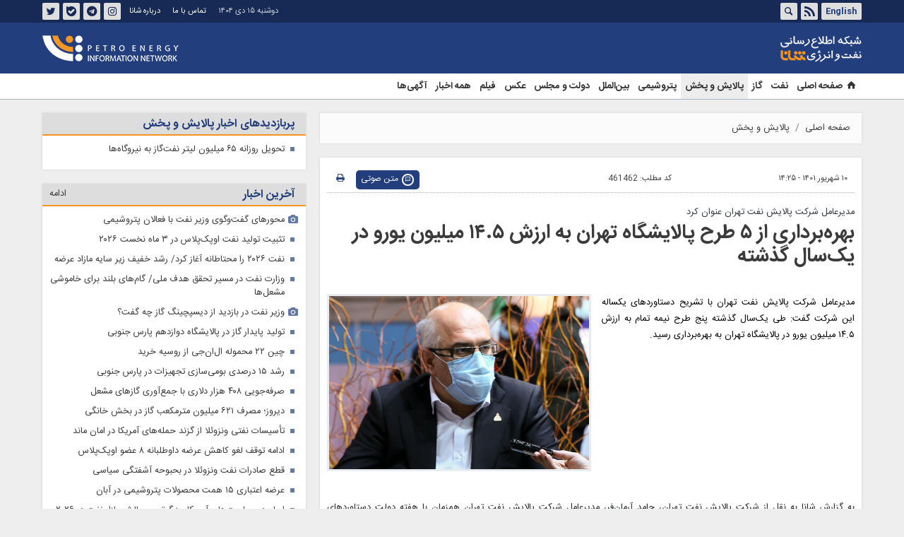

--- FILE ---
content_type: text/html;charset=UTF-8
request_url: https://www.shana.ir/news/461462/%D8%A8%D9%87%D8%B1%D9%87-%D8%A8%D8%B1%D8%AF%D8%A7%D8%B1%DB%8C-%D8%A7%D8%B2-%DB%B5-%D8%B7%D8%B1%D8%AD-%D9%BE%D8%A7%D9%84%D8%A7%DB%8C%D8%B4%DA%AF%D8%A7%D9%87-%D8%AA%D9%87%D8%B1%D8%A7%D9%86-%D8%A8%D9%87-%D8%A7%D8%B1%D8%B2%D8%B4-%DB%B1%DB%B4-%DB%B5-%D9%85%DB%8C%D9%84%DB%8C%D9%88%D9%86-%DB%8C%D9%88%D8%B1%D9%88
body_size: 77367
content:
<!DOCTYPE html>
<html lang="fa" dir="rtl" xmlns="http://www.w3.org/1999/xhtml"><head id="j_id_4"><link type="text/css" rel="stylesheet" href="/javax.faces.resource/theme.css.xhtml?ln=primefaces-saga&amp;v=14.0.9" /><link type="text/css" rel="stylesheet" href="/javax.faces.resource/primeicons/primeicons.css.xhtml?ln=primefaces&amp;v=14.0.9" /><script src="/javax.faces.resource/validation/validation.js.xhtml?ln=primefaces&amp;v=14.0.9"></script><script src="/javax.faces.resource/locales/locale-fa.js.xhtml?ln=primefaces&amp;v=14.0.9"></script><script type="text/javascript">if(window.PrimeFaces){PrimeFaces.settings.locale='fa';PrimeFaces.settings.viewId='/page/newsContent.xhtml';PrimeFaces.settings.contextPath='';PrimeFaces.settings.cookiesSecure=false;PrimeFaces.settings.validateEmptyFields=false;PrimeFaces.settings.considerEmptyStringNull=true;}</script>
        <title>بهره‌برداری از ۵ طرح  پالایشگاه تهران  به ارزش ۱۴.۵ میلیون یورو در یک‌سال گذشته  - شانا</title>
    <meta itemprop="inLanguage" content="fa" />
    <meta itemprop="name" name="twitter:title" property="dc.title" content="بهره‌برداری از ۵ طرح  پالایشگاه تهران  به ارزش ۱۴.۵ میلیون یورو در یک‌سال گذشته" />
    <meta name="description" property="dc.description" content="مدیرعامل شرکت پالایش نفت تهران با تشریح دستاوردهای یکساله این شرکت گفت: طی یک‌سال گذشته پنج طرح نیمه‌ تمام به ارزش ۱۴.۵ میلیون یورو در پالایشگاه تهران به بهره‌برداری رسید." />
    <meta property="og:type" content="article" />
    <meta name="twitter:url" property="og:url" content="https://www.shana.ir/news/461462/بهره-برداری-از-۵-طرح-پالایشگاه-تهران-به-ارزش-۱۴-۵-میلیون-یورو" />
    <meta property="article:modified_time" content="2022-09-01T09:55:36Z" />
    <meta property="article:section" content="پالایش و پخش" />
    <meta name="keywords" property="article:tag" content="پالایشگاه تهران,حامد آرمان‌فر,پالایشگاه,صنعت پالایش کشور" />
    <meta property="article:publisher" content="غیرتولیدی" />
    <meta property="nastooh:topic" content="refinement" />
    <meta property="nastooh:subtopic" content="refinement" />
    <meta property="nastooh:pageType" content="news" />
    <meta property="nastooh:newsType" content="news" />
    <meta property="nastooh:publishDate" content="2022-09-01" />
    <meta property="nastooh:commentCount" content="na" />
    <meta property="nastooh:keywordCount" content="4" />
    <meta property="nastooh:bodyWordCount" content="xlarge" />
    <meta property="nastooh:code" content="461462" />
    <meta property="nastooh:nid" content="461462" />
    <meta property="og:title" itemprop="headline" content="بهره‌برداری از ۵ طرح  پالایشگاه تهران  به ارزش ۱۴.۵ میلیون یورو در یک‌سال گذشته" />
    <meta name="twitter:description" itemprop="description" property="og:description" content="مدیرعامل شرکت پالایش نفت تهران با تشریح دستاوردهای یکساله این شرکت گفت: طی یک‌سال گذشته پنج طرح نیمه‌ تمام به ارزش ۱۴.۵ میلیون یورو در پالایشگاه تهران به بهره‌برداری رسید." />
    <meta name="thumbnail" itemprop="thumbnailUrl" content="https://media.shana.ir/d/2022/07/27/1/343978.jpg" />
    <meta name="twitter:image" itemprop="image" property="og:image" content="https://media.shana.ir/d/2022/07/27/4/343978.jpg" />
    <meta itemprop="datePublished" property="article:published_time" content="2022-09-01T09:55:36Z" />
    <meta itemprop="dateModified" property="article:modified" content="2022-09-01T09:55:36Z" />
    <meta name="twitter:card" content="summary_large_image" />
    <meta name="genre" itemprop="genre" content="news" />
    <link rel="author" href="شانا" />
        <link rel="canonical" href="https://www.shana.ir/news/461462/بهره-برداری-از-۵-طرح-پالایشگاه-تهران-به-ارزش-۱۴-۵-میلیون-یورو" />
    <meta name="robots" content="max-image-preview:large" />
    <link rel="alternate" type="application/rss+xml" href="https://www.shana.ir/rss/tp/13" />
	<script data-schema="WebPage" type="application/ld+json">
    {"@context":"https://schema.org","@type":"NewsArticle","mainEntityOfPage":{"@type":"WebPage","@id":"https://www.shana.ir/news/461462/بهره-برداری-از-۵-طرح-پالایشگاه-تهران-به-ارزش-۱۴-۵-میلیون-یورو","breadcrumb":"پالایش و پخش"},"inLanguage":"fa","genre":"news","name":"بهره‌برداری از ۵ طرح  پالایشگاه تهران  به ارزش ۱۴.۵ میلیون یورو در یک‌سال گذشته","headline":"بهره‌برداری از ۵ طرح  پالایشگاه تهران  به ارزش ۱۴.۵ میلیون یورو در یک‌سال گذشته ","datePublished":"2022-09-01T09:55:36Z","dateModified":"2022-09-01T09:55:36Z","author":{"@type":"Organization","name":"شانا | صفحه اصلی | shana","url":"https://www.shana.ir"},"publisher":{"@type":"Organization","name":"شانا | صفحه اصلی | shana","url":"https://www.shana.ir","logo":{"type":"ImageObject","width":"64","height":"64","url":"https://www.shana.ir/resources/theme/shana/img/favicon.ico"}},"thumbnailUrl":["https://media.shana.ir/d/2022/07/27/1/343978.jpg","https://media.shana.ir/d/2022/07/27/2/343978.jpg","https://media.shana.ir/d/2022/07/27/3/343978.jpg","https://media.shana.ir/d/2022/07/27/4/343978.jpg"],"description":"مدیرعامل شرکت پالایش نفت تهران با تشریح دستاوردهای یکساله این شرکت گفت: طی یک‌سال گذشته پنج طرح نیمه‌ تمام به ارزش ۱۴.۵ میلیون یورو در پالایشگاه تهران به بهره‌برداری رسید.","url":"https://www.shana.ir/news/461462/بهره-برداری-از-۵-طرح-پالایشگاه-تهران-به-ارزش-۱۴-۵-میلیون-یورو","keywords":["پالایشگاه تهران","حامد آرمان‌فر","پالایشگاه","صنعت پالایش کشور"],"timeRequired":"PT5M15.2S","image":["https://media.shana.ir/d/2022/07/27/4/343978.jpg","https://media.shana.ir/d/2022/07/27/3/343978.jpg","https://media.shana.ir/d/2022/07/27/2/343978.jpg"]}
    </script>
    <script type="application/ld+json">
    {"@context":"https://schema.org","@type":"BreadcrumbList","itemListElement":[{"@type":"ListItem","position":1,"name":"شانا | صفحه اصلی | shana","item":"https://www.shana.ir"},{"@type":"ListItem","position":2,"name":"پالایش و پخش","item":"https://www.shana.ir/service/refinement"},{"@type":"ListItem","position":3,"name":"بهره‌برداری از ۵ طرح  پالایشگاه تهران  به ارزش ۱۴.۵ میلیون یورو در یک‌سال گذشته ","item":"https://www.shana.ir/news/461462/بهره-برداری-از-۵-طرح-پالایشگاه-تهران-به-ارزش-۱۴-۵-میلیون-یورو"}]}
    </script>
    <meta charset="utf-8" />
    <meta http-equiv="X-UA-Compatible" content="IE=edge,chrome=1" />
    <meta http-equiv="Content-Language" content="fa" />
    <meta name="viewport" content="width=device-width, initial-scale=1.0" />
    <link rel="shortcut icon" href="/resources/theme/shana/img/favicon.ico" type="image/x-icon" />
    <link rel="search" type="application/opensearchdescription+xml" title="شانا" href="https://www.shana.ir/opensearch.xhtml" />
    <meta property="og:site_name" content="شانا" />
    <meta property="og:locale" content="fa" />
    <meta name="generator" content="www.nastooh.ir" />
    <meta name="language" content="fa" />
    <meta name="rating" content="General" />
    <meta name="copyright" content="© 2017 www.shana.com. All rights reserved." />
    <meta name="expires" content="never" />
    <meta name="publisher" content="شانا | صفحه اصلی | shana" />
    <meta name="dc.publisher" content="شانا | صفحه اصلی | shana" />
    <meta name="date" content="2026-01-05 T 03:04:11 +0330" />
        <link href="/resources/theme/shana/css/style.css?_=20251101" type="text/css" rel="stylesheet" />
        
        <script src="/resources/theme/global/js/vendor/jquery-3.6.1.min.js"></script></head>
    <body class="rtl pt-news nt-news  ">

<header id="header">
    <div id="masthead">
        <div class="container">
            <div class="row">
                <div class="col-6">
                    <ul class="languages-menu">
                            <li><a href="//en.shana.ir/" target="_blank">English</a></li>
                    </ul>
                    <ul class="tools-menu">
                        <li><a href="/rss-help"><i class="icon-rss"></i></a></li>
                        <li class="d-none d-sm-block"><a data-toggle="toggle" data-target="#header-search" data-focus="#header-search input" href="#header-search"><i class="icon-search"></i></a></li>
                    </ul>
                </div>
                <div class="col-6">
					<ul class="tools-menu social-links">
                            <li><a href="https://www.instagram.com/shananewsroom"><i class="icon-instagram"></i>اینستاگرام</a></li>
                            <li><a href="https://t.me/shananewsroom"><i class="icon-telegram"></i>تلگرام</a></li>
                            <li><a href="https://ble.ir/shananewsroom"><i class="icon-bale"></i>بله</a></li>
                            <li><a href="https://twitter.com/shananewsroom"><i class="icon-twitter"></i>توئیتر</a></li>
					</ul>
                    <ul class="nav-menu">
                            <li><a href="/news/287484/%D8%A7%D8%B7%D9%84%D8%A7%D8%B9%D8%A7%D8%AA-%D8%AA%D9%85%D8%A7%D8%B3">تماس با ما</a></li>
                            <li><a href="/news/287564/%D8%AF%D8%B1%D8%A8%D8%A7%D8%B1%D9%87-%D8%B4%D8%A7%D9%86%D8%A7">درباره شانا</a></li>
					</ul>
                    <div class="date">دوشنبه ۱۵ دی ۱۴۰۴</div>
                </div>
            </div>
        </div>
    </div>
    <div class="container">
        <div class="row">
            <div class="col-12 col-sm-5 col-md-6 col-lg-7 col-xl-8">
                <h1 class="page-header">
                    <a href="/" class="logo">شانا</a>
                </h1>
            </div>
            <div class="col-12 col-sm-7 col-md-6 col-lg-5 col-xl-4">
                <div class="logo2"></div>
                <div class="search" id="header-search">
                    <div class="close" data-toggle="toggle" data-target="#header-search">×</div>
                    <form method="get" action="/search" role="form">
                        <div class="input-group">
                            <input type="text" placeholder="جست‌وجو..." value="" name="q" />
                            <button class="unstyled" type="submit"><i class="icon-search"></i></button>
                        </div>
                    </form>
                </div>
            </div>
            <div class="col-12 d-sm-none">
                <button type="button" data-toggle="come-in" data-target="#menu" class="d-sm-none btn"><i class="icon-menu"></i></button>
                <button type="button" data-toggle="toggle" data-target="#header-search" data-focus="#header-search input" class="d-sm-none btn"><i class="icon-search"></i></button>
            </div>
        </div>
    </div>
    <nav id="menu">
        <div class="container">
            <div class="row">
                <div class="col-12 col-lg-9 col-xl-8">
                    <ul class="main-menu">
                                <li class="">
                                    <a href="/"><i class="icon-home"> </i>
                                          صفحه اصلی          </a>
                                    
                                        
                                            
                                                
                                                    
                                                        
                                                    
                                                
                                            
                                        
                                    
                                </li>
                                <li class="">
                                    <a href="/service/oil">
                                        نفت</a>
                                    
                                        
                                            
                                                
                                                    
                                                        
                                                    
                                                
                                            
                                        
                                    
                                </li>
                                <li class="">
                                    <a href="/service/gas">
                                        گاز</a>
                                    
                                        
                                            
                                                
                                                    
                                                        
                                                    
                                                
                                            
                                        
                                    
                                </li>
                                <li class=" active">
                                    <a href="/service/refinement">
                                        پالایش و پخش</a>
                                    
                                        
                                            
                                                
                                                    
                                                        
                                                    
                                                
                                            
                                        
                                    
                                </li>
                                <li class="">
                                    <a href="/service/petrochemical">
                                        پتروشیمی</a>
                                    
                                        
                                            
                                                
                                                    
                                                        
                                                    
                                                
                                            
                                        
                                    
                                </li>
                                <li class="">
                                    <a href="/service/international">
                                        بین‌الملل</a>
                                    
                                        
                                            
                                                
                                                    
                                                        
                                                    
                                                
                                            
                                        
                                    
                                </li>
                                <li class="">
                                    <a href="/service/govermentparliment">
                                        دولت و مجلس</a>
                                    
                                        
                                            
                                                
                                                    
                                                        
                                                    
                                                
                                            
                                        
                                    
                                </li>
                                <li class=" has-child">
                                    <a href="/service/photo">
                                        عکس</a>
                                    
                                        
                                            
                                                
                                                    
                                                        
                                                    
                                                
                                            
                                        
                                    
                                </li>
                                <li class=" has-child">
                                    <a href="/service/video">
                                        فیلم</a>
                                    
                                        
                                            
                                                
                                                    
                                                        
                                                    
                                                
                                            
                                        
                                    
                                </li>
                                <li class="">
                                    <a href="/archive">
                                        همه اخبار</a>
                                    
                                        
                                            
                                                
                                                    
                                                        
                                                    
                                                
                                            
                                        
                                    
                                </li>
                                <li class="">
                                    <a href="/page/shana/module/tenderSearch.xhtml">
                                        آگهی‌ها</a>
                                    
                                        
                                            
                                                
                                                    
                                                        
                                                    
                                                
                                            
                                        
                                    
                                </li>
                    </ul>
                </div>
                <div class="col-12 col-lg-3 col-xl-4 d-none d-lg-block">
                </div>
            </div>
        </div>
    </nav>
</header>
        <main>
            <div class="container">
    <div id="mainbody" class="row">
        <div class="col-12 col-sm-8 main-content">
    <section class="box page-header no-header">
        <nav>
            <ol class="breadcrumb">
                <li class="breadcrumb-item"><a target="_blank" rel="index" href="/">صفحه اصلی</a></li>
                <li class="breadcrumb-item"><a target="_blank" rel="index" href="/service/refinement" itemprop="articleSection">پالایش و پخش</a></li>
            </ol>
        </nav>
    </section>
    <article id="item" class="box item">
        <div class="print-header" style="display: none;">
            <div class="logo">
                <img src="/resources/theme/shana/img/logo_invert.png" alt="شانا" />
            </div>
            <div class="meta">
                <div class="barcode">
                    <img src="/barcode?text=https%3A%2F%2Fwww.shana.ir%2Fnews%2F461462%2F&amp;c=815859668fcc3b73fbf4208c9f532b8424f5df89834b9c7df86477c5c5e03e55d746c17f92cd7c07e3e2152c344eaab8a97c763545ad1e65574f17d3dddc2b2e" alt="https://www.shana.ir/news/461462/" />
        			<ul>
        				<li class="url">https://www.shana.ir/news/461462/</li>
        				<li class="date">۱۰ شهریور ۱۴۰۱ - ۱۴:۲۵</li>
        				<li class="id">کد مطلب <span>461462</span></li>
        				<li>
        					 <ol class="breadcrumb">
        						<li><a target="_blank" rel="index" href="/service/refinement">پالایش و پخش</a></li>
        					</ol>
        				</li>
        			</ul>
                </div>
            </div>
        </div>
        <div class="item-header">
            <div class="item-nav row">
                <div class="col-6 col-sm-4">
                    
                    <span>۱۰ شهریور ۱۴۰۱ - ۱۴:۲۵</span>
                </div>
                <div class="col-6 col-sm-4">
                    <ul>
                        <li><i class="fa fa-newspaper-o"></i> <span class="title-meta">کد مطلب: </span> <span class="text-meta">461462</span></li>
                    </ul>
                </div>
                <div class="d-none d-sm-block col-4">
                    <ul class="header-sharing">
                        
                        <li><a href="#" onclick="window.print(); return false;"><i class="icon-print"></i></a></li>
                    </ul>
                </div>
            </div>
            <div class="item-title">
                <h4 class="subtitle kicker"><a href="/news/461462/بهره-برداری-از-۵-طرح-پالایشگاه-تهران-به-ارزش-۱۴-۵-میلیون-یورو">مدیرعامل شرکت پالایش نفت تهران عنوان کرد</a></h4>
                <h1 class="title"><a itemprop="headline" href="/news/461462/بهره-برداری-از-۵-طرح-پالایشگاه-تهران-به-ارزش-۱۴-۵-میلیون-یورو">بهره‌برداری از ۵ طرح  پالایشگاه تهران  به ارزش ۱۴.۵ میلیون یورو در یک‌سال گذشته </a></h1>
            </div>
        </div><div class="item-summary">
            <figure class="item-img">
                <img src="https://media.shana.ir/d/2021/01/24/3/292321.jpg" alt="بهره‌برداری از ۵ طرح  پالایشگاه تهران  به ارزش ۱۴.۵ میلیون یورو در یک‌سال گذشته " itemprop="image" class="" title="بهره‌برداری از ۵ طرح  پالایشگاه تهران  به ارزش ۱۴.۵ میلیون یورو در یک‌سال گذشته " />
            </figure>
            <p class="summary introtext" itemprop="description">مدیرعامل شرکت پالایش نفت تهران با تشریح دستاوردهای یکساله این شرکت گفت: طی یک‌سال گذشته پنج طرح نیمه‌ تمام به ارزش ۱۴.۵ میلیون یورو در پالایشگاه تهران به بهره‌برداری رسید.</p></div>
        <div class="item-body">
            <div class="item-text" itemprop="articleBody"><html>
 <head></head>
 <body>
  <p dir="RTL" style="text-align:justify">به گزارش شانا به نقل از شرکت پالایش نفت تهران، حامد آرمان‌فر، مدیرعامل شرکت پالایش نفت تهران همزمان با هفته دولت دستاوردهای یکساله این شرکت پالایشی را تشریح کرد:</p> 
  <p dir="RTL" style="text-align:justify"><strong>به‌عنوان نخستین پرسش در خصوص دستاورهای شرکت پالایش نفت تهران طی یک سال اخیر در دولت سیزدهم توضیح دهید؟</strong></p> 
  <p dir="RTL" style="text-align:justify">با همت همکاران پر تلاشم در یکسال اخیر توانستیم پنج طرح نیمه‌تمام به ارزش اعتباری بالغ بر ۱۴.۵ میلیون یورو را به مرحله بهره‌برداری برسانیم که طرح افزایش ظرفیت واحد تصفیه پساب پالایشگاه برای رفع محدودیت واحدهای عملیاتی قدیم و جدید و مقابله با بحران کم آبی؛ احداث و راه‌اندازی توربین‌های دوگانه‌سوز ترکیبی و ایستگاه جدید گاز برای تأمین برق واحدهای جدید پالایشگاه؛ احداث و راه‌اندازی سیستم بازیافت حرارتی سوم بر روی دیگ بخار برای جلوگیری از هدر رفت انرژی؛ طرح سیستم اندازه‌گیری آنلاین پارامترهای محیط زیستی گاز خروجی دودکش‌ها و طرح استقرار سیستم اعلان و اطفای حریق مخازن باندوال یک، از جمله این طرح‌هاست.</p> 
  <p dir="RTL" style="text-align:justify"><strong>آیا از روند پیشرفت پروژه‌های در دست اجرا رضایت دارید؟</strong></p> 
  <p dir="RTL" style="text-align:justify">خوشبختانه با حمایت‌های سهامداران و شرکت ملی پالایش و پخش فرآورده‌های نفتی و تسهیل‌گری انجمن صنفی کارفرمایی صنعت پالایش نفت کشور توانستیم طبق برنامه‌های از پیش تعیین شده پیشرفت‌های خوبی در یک سال اخیر بدست آوریم که طرح بهینه‌سازی فرآیند و ارتقا کیفی و کمی بنزین تولیدی به استاندارد یورو ۵ و طرح احداث واحد تولید حلالِ نرمال هگزان را می‌توان از اهم این پروژها توصیف کرد.</p> 
  <p dir="RTL" style="text-align:justify"><strong>به طرح بهینه‌سازی و ارتقا کیفی و کمی بنزین تولیدی به استاندارد یورو ۵ و طرح تولید حلالِ نرمال هگزان اشاره داشتید. در این خصوص بیشتر توضیح می‌دهید؟</strong></p> 
  <p dir="RTL" style="text-align:justify">ببینید هم‌اکنون طرح بهینه‌سازی و ارتقا کیفی و کمی بنزین تولیدی با استاندارد یورو ۵؛ با عنوان طرح احداث واحدهای تصفیه نفتای سنگین، CCR،‌ کاهش بنزن و اتان‌زدایی از گاز مایع؛ دارای پیشرفت ۲۲ درصد است. مبلغ سرمایه‌گذاری این طرح، در حدود ۲۴۰ میلیون یورو پیش‌بینی شده و تأمین مالی طرح،‌ از محل منابع داخلی شرکت پالایش نفت تهران انجام می‌پذیرد. همچنین طرح ساخت واحد حلال نرمال هگزان با هدف استحصال هگزان نرمال عاری از ترکیبات آروماتیکی و بنزن با استفاده از محصولات جانبی واحد ایزومریزاسیون، به صورت EPC با گریدهای ۵۲ درصد و ۸۵ درصد و با ظرفیت ۲ هزار بشکه در روز در دست اجراست هم اکنون با توجه به گذشت حدود یک سال از شروع عملیات اجرایی پیشرفت آن ۴۵ درصد است. انتظار می‌رود پروژه مذکور مطابق برنامه به بهره‌برداری برسد.</p> 
  <p dir="RTL" style="text-align:justify"><strong>عملکرد شرکت پالایش نفت تهران را پیرامون اجرای طرح‌های محیط زیستی در یکسال اخیر و در دولت سیزدهم را چطور ارزیابی می‌کنید؟</strong></p> 
  <p dir="RTL" style="text-align:justify">به صفر رساندن سوخت مایع و تولید پایدار محصولات سبز (نظیر گازوئیل یورو ۴ به میزان ۱۳ میلیون لیتر در روز، نفت سفید کم گوگرد برای تولید سوخت هوایی به میزان ۵ میلیون لیتر در روز، بنزین پاک به میزان ۷ میلیون لیتر در روز) راه‌اندازی و بهره‌برداری از سیستم پایش آنلاین پارامترهای زیست‌محیطی گاز خروجی دودکش کوره‌های منطقه ب جنوبی شرکت پالایش نفت تهران، راه‌اندازی و بهره‌برداری از اکونومایزر سوم (دستگاه بازیافت حرارتی) بر روی دیگ بخار۲B-۲۱۰۱-A&nbsp; پالایشگاه تهران را می‌توان از مهم‌ترین اقدام‌های محیط زیستی شرکت پالایش نفت تهران در یک سال اخیر برشمرد.</p> 
  <p dir="RTL" style="text-align:justify"><strong>نگهداشت تجهیزات، تداوم تولید، جلوگیری از خرابی‌ها، افزایش عمر تجهیزات و کاهش ضریب خطرپذیری واحدهای پالایشگاه در کنار تأمین به موقع سوخت کشور و تولید محصولات باکیفیت لزوم انجام تعمیرات اساسی را در پالایشگاه ایجاب می‌کند. شرکت پالایش نفت تهران در این خصوص طی یکسال اخیر چه اقداماتی انجام داده است؟</strong></p> 
  <p dir="RTL" style="text-align:justify">به واقع ایمنی، کیفیت، سرعت و بهبود مهم‌ترین مؤلفه‌های انجام تعمیرات اساسی در شرکت‌های پالایشی است. در سال گذشته به همت کارکنان پالایشگاه تهران واحدهای تقطیر جنوبی و گاز مایع، آیزوماکس جنوبی, هیدروژن و گوگردسازی با بکارگیری ۸۵۰ نفر نیرو علاوه بر کارکنان و انجام تعداد بیش از ۵۰۰ دستور کار عملیاتی و بازرسی مورد تعمیرات اساسی قرار گرفتند. در سال جاری نیز با برنامه‌ریزی‌های صورت گرفته و تلاش همکاران عزیز، واحد سولفورزدایی از نفت سفید، واحد سولفورزدایی از نفت گاز، واحد هیدروژن شماره ۳، واحد گوگردسازی شماره ۳، واحدهای آمین ۲ شمالی و جنوبی، واحد آب ترش و واحد تبدیل کاتالیستی(CRU) با جذب حدود ۱۱۰۰ نفر نیروی پیمانی موقت در کنار کارکنان شرکت طبق برنامه زمانبندی انجام و در موعد مقرر بدون هیچ حادثه ناتوان‌کننده‌ای خاتمه یافتند و واحدهای مذکور برای عملکردی با کیفیت مطلوب در مدار تولید قرار گرفتند.</p> 
  <p dir="RTL" style="text-align:justify"><strong>یکی از مهم‌ترین دستاوردهای مدیریتی شرکت پالایش نفت تهران در یکسال گذشته، ورود «بوتان» به سبد محصولات پالایشگاه بوده است. درباره اجرای این طرح موفق که منجر به افزایش تأمین خوراک صنایع پتروشیمی در شمال کشور شده توضیحاتی دهید و بفرمائید با اجرای آن روزانه چند تن به ظرفیت تولید محصولات پالایشگاه افزوده‌شده است؟</strong></p> 
  <p dir="RTL" style="text-align:justify">با توجه به شرایط فصلی مشخصات فرآورده گاز مایع، وجود بوتان مازاد در برخی از فصول و نیاز واحدهای پتروشیمی به این محصول، با اعمال تغییرات در شرایط عملکردی واحد گاز مایع، این شرکت موفق به تولید روزانه ۱۰۰۰ بشکه در روز محصول بوتان با خلوص تقریبی ۹۹ درصد شد، در این ارتباط با تجهیز کردن پالایشگاه به سکوی بارگیری بوتان، امکان ذخیره، بارگیری و فروش میسر شده و معادل ۹۲ تن در روز بوتان در سبد محصولات این شرکت قرار خواهد گرفت.</p> 
  <p dir="RTL" style="text-align:justify"><strong>از ابتدای حضور شما در شرکت پالایش نفت تهران همواره رویای پتروپالایشی شدن این شرکت را داشتید. در این خصوص چه اقدام‌های انجام شد؟</strong></p> 
  <p dir="RTL" style="text-align:justify">پتروپالایشی شدن شرکت پالایش نفت تهران یک انتخاب نیست. بلکه یک الزام است. ما باید در مسیر سودآوری حرکت کنیم و پاسخگوی سهام داران و ذی‌نفعان‌مان باشیم. پالایشگاه تهران با چشم‌انداز ترسیمی خود در نظر دارد به پالایشگاهی در کلاس جهانی با کسب و کارهای متنوع و سودآور در بخش انرژی تبدیل شود. به همین منظور طرح‌های مهمی نظیر طرح ارتقا فناوری و بهینه‌سازی سیستم‌های فرآیندی و عملیاتی برای اهداف محیط زیستی و همچنین توسعه کسب و کار در قالب هلدینگ پتروپالایشی با خرید یک مجتمع پتروشیمی برای تکمیل زنجیره ارزش را در برنامه دارد. همچنین با مطالعات صورت گرفته و تحقیقات به عمل آمده و همکاری با مراکز دانش‌بنیان و شرکت‌های مهندسی در نظر داریم تا بر اساس نیاز کشور و تأکید وزیر نفت ضمن ورود به بحث پتروشیمی، محصولات شیمیایی و پتروشیمیایی تولید کنیم که این مهم دستاوردی بی‌نظیر برای شرکت به همراه خواهد داشت.</p> 
  <p dir="RTL" style="text-align:justify"><strong>طرح تبدیل وضعیت نیروهای پیمانکاری به قرارداد مستقیم و نگاه ویژه به سرمایه‌های انسانی پروژه‌ای بود که با وجود مغفول ماندن در سال‌های اخیر طی یک سال گذشته نگاهی متفاوت به آن شد و با رشد و سرعت قابل قبولی در حال اجراست. در این خصوص توضیح دهید؟</strong></p> 
  <p dir="RTL" style="text-align:justify">ارتقاء بهره‌وری کارکنان و توانمندسازی ایشان بر اساس تأکید ریاست جمهوری از مهم‌ترین مقوله‌های بود که در دولت سیزدهم به آن نگاه شد. توانمندسازی کارکنان منوط به افزایش علم آنهاست و این افزایش علم با خود ایده به همراه خواهد داشت و ایده‌های مختلف سبب پویایی و رشد سازمان خواهد شد. وضعیت کارکنان کارا و پویا از پیمانکاری به قراردادی سبب حفظ و حراست از سرمایه‌های انسانی می‌شود که این امر مهم به طور جدی در پالایشگاه آغاز شده است و در ماه‌های اخیر شتاب بیشتری گرفته است. در تلاشیم تا با صیانت از منابع انسانی به‌عنوان مهمترین سرمایه‌های پالایشگاه این طرح را با موفقیت به اتمام برسانیم.</p> 
  <p dir="RTL" style="text-align:justify"><strong>بر اساس فرمایش مقام معظم رهبری سال ۱۴۰۱ سال «تولید، دانش بنیان و اشتغال آفرین» نامگذاری شد. در این خصوص چه برنامه‌های پژوهشی و یا سرمایه‌گذاری برای تحقق شعار سال دارید؟</strong></p> 
  <p dir="RTL" style="text-align:justify">ایجاد بستر لازم برای همکاری با شرکت‌های دانش‌بنیان به‌عنوان یکی از مهمترین اهداف شرکت پالایش نفت تهران در سال جاری مدنظر قرار گرفته است. در راستای انتقال فن‌آوری و بومی‌سازی کاتالیست‌ها، مواد شیمیایی و تجهیزات پالایشی در سال ۱۴۰۱ همچون سال‌های پیشین با جدیت در صدر برنامه‌ها و پیگیری‌های این شرکت قرار دارد به‌طوری که در سال جاری قرارداد تولید Light naphtha Catalyst با سازنده داخلی منعقد شده است. همچنین در این خصوص بومی‌سازی قطعات مکانیکی ژنراتور برق، قسمت‌های داغ توربین‌های گازی (Hot Section)، تغییر طراحی سیل کمپرسور به Dray Gas Seal، بومی‌سازی گیربکس کامل کمپرسور واحد تقطیر و روتور توربین بخار واحد GHDS را نیز می‌توان نام برد.</p> 
  <p dir="RTL" style="text-align:justify">این شرکت با هدف حمایت و شناسایی شرکت‌های دانش‌بنیان و ایجاد بستری مطلوب برای همکاری بین با استارت‌آپ‌ها و شرکت‌های دانش‌بنیان، پالایشگاه نفت تهران نیازهای فناورانه خود را در پارک علم و فناوری به صورت برپایی نمایشگاه به زودی رونمایی خواهد کرد.</p> 
  <p dir="RTL" style="text-align:justify">بی‌تردید یکی از پایه‌های اساسی و شاخص‌های اصلی در نیل به قله‌های توانایی و تحقق آرمان بلند استقلال اقتصادی و شکوفایی پایدار، ارزش بخشی و اهمیت‌دهی به تجهیزات و قطعات یدکی ساخت داخل و ارتقای کیفیت تجهیزات بومی و حمایت از ظرفیت‌های درونی در ساخت لوازم یدکی و توانمندسازی نیروهای بومی در عرصه‌های عملیاتی به‌ویژه در عرصه‌ استراتژیک و حیاتی صنعت عظیم پالایش نفت است.&nbsp;</p> 
  <p dir="RTL" style="text-align:justify"><strong>به‌عنوان آخرین پرسش بفرمائید نگاه شرکت پالایش نفت تهران به بحث ایفای مسئولیت‌های اجتماعی چگونه بوده است؟ </strong></p> 
  <p dir="RTL" style="text-align:justify">در راستای ایفای مسئولیت اجتماعی شرکتی و به منظور توسعه اشتغال نیازمندان، تفاهم‌نامه همکاری بین کمیته امداد امام خمینی (ره) استان تهران و شرکت پالایش نفت تهران با هدف کمک به توانمندسازی و اشتغال پایدار نیازمندان تحت پوشش کمیته امداد امام (ره) در جوامع همجوار پالایشگاه (محدوده بخش کهریزک و باقر شهر) امضا شد که تحقق آن از طریق کمیته امداد بخش کهریزک در دست اقدام است.&nbsp; انجام کمک‌های مومنانه و نیز همکاری و مشارکت در اتصال شبکه آب جنوب تهران (باقر شهر و کهریزک و..) به شبکه آب تهران با هدف رفع مشکلات آب جوامع همجوار با صرف اعتباری بالغ بر ۱۹۰ میلیارد ریال و انجام دیگر طرح‌های بزرگ و کوچک محیط زیستی در خصوص جایگزینی سوخت گاز طبیعی و قطع کامل سوخت مایع، اندازه‌گیری و سنجش آنلاین پارامترهای محیط زیستی از جمله اقدام‌های اخیر شرکت پالایش نفت تهران در زمینه مسئولیت‌های اجتماعی است.</p> 
 </body>
</html>
            </div><div class="item-code">
                کد مطلب <span>461462</span></div>
        </div>
        <div class="item-footer row">
            <div class="col-12 col-sm-6">
                <div class="item-sharing">
                    <ul>
                        <li class="fb"><a href="https://www.facebook.com/sharer.php?u=https%3A%2F%2Fwww.shana.ir%2Fnews%2F461462%2F"><i class="icon-facebook"></i></a></li>
                        <li class="tw"><a href="https://twitter.com/intent/tweet?url=https%3A%2F%2Fwww.shana.ir%2Fnews%2F461462%2F"><i class="icon-twitter"></i></a></li>
                        <li class="gp"><a href="https://plus.google.com/share?url=https%3A%2F%2Fwww.shana.ir%2Fnews%2F461462%2F"><i class="icon-gplus"></i></a></li>
                        <li class="tg"><a href="tg://msg_url?url=https%3A%2F%2Fwww.shana.ir%2Fnews%2F461462%2F"><i class="icon-telegram"></i></a></li>
                        <li class="tw"><a href="https://ble.ir/shananewsroom"><i class="icon-bale"></i></a></li>
                    </ul>
                </div>
            </div>
            <div class="col-12 col-sm-6">
                <div class="short-link-container">
                    <div class="form-group">
                        <i class="icon-link"></i>
                        <input type="text" class="clean" value="www.shana.ir/news/461462/" readonly="readonly" />
                    </div>
                </div>
            </div>
        </div>
        <section class="box tags">
            <header>
                <h2>برچسب‌ها</h2>
            </header>
            <div>
                <ul>
                        <li><a href="/tag/%D9%BE%D8%A7%D9%84%D8%A7%DB%8C%D8%B4%DA%AF%D8%A7%D9%87+%D8%AA%D9%87%D8%B1%D8%A7%D9%86" rel="Index, Tag">پالایشگاه تهران</a></li>
                        <li><a href="/tag/%D8%AD%D8%A7%D9%85%D8%AF+%D8%A2%D8%B1%D9%85%D8%A7%D9%86%E2%80%8C%D9%81%D8%B1" rel="Index, Tag">حامد آرمان‌فر</a></li>
                        <li><a href="/tag/%D9%BE%D8%A7%D9%84%D8%A7%DB%8C%D8%B4%DA%AF%D8%A7%D9%87" rel="Index, Tag">پالایشگاه</a></li>
                        <li><a href="/tag/%D8%B5%D9%86%D8%B9%D8%AA+%D9%BE%D8%A7%D9%84%D8%A7%DB%8C%D8%B4+%DA%A9%D8%B4%D9%88%D8%B1" rel="Index, Tag">صنعت پالایش کشور</a></li>
                </ul>
            </div>
        </section>

        <div class="item-boxes">
            <section id="box186" class="box related-items list list-bullets hidden-time" style="" data-conf="{&quot;id&quot;:186}">
                <header>
                    <h2 style=""><a href="/archive" target="_blank" title="آرشیو مطالب مرتبط">مطالب مرتبط</a>
                    </h2>
                </header>
                <div>
                    <ul>
                                <li class="news" data-conf="{}">
<div class="desc">
    <h3><a href="/news/461147/%D8%AD%D8%B1%DA%A9%D8%AA-%D8%B5%D9%86%D8%B9%D8%AA-%D9%BE%D8%A7%D9%84%D8%A7%DB%8C%D8%B4-%D8%A7%D8%B2-%D8%B3%D9%88%D8%AE%D8%AA-%D9%85%D8%AD%D9%88%D8%B1%DB%8C-%D8%A8%D9%87-%D8%B3%D9%88%D8%AF%D9%85%D8%AD%D9%88%D8%B1%DB%8C-%D8%A8%D8%A7-%D9%86%DA%AF%D8%A7%D9%87-%D8%A8%D9%87-%D8%AA%DA%A9%D9%85%DB%8C%D9%84-%D8%B2%D9%86%D8%AC%DB%8C%D8%B1%D9%87" target="_blank" title="قدیمی‌تر از یکسال">حرکت صنعت پالایش از سوخت‌محوری به سودمحوری با نگاه به تکمیل زنجیره ارزش</a>
        
    </h3>
</div>
                                </li>
                                <li class="news" data-conf="{}">
<div class="desc">
    <h3><a href="/news/461726/%D9%BE%DB%8C%D8%B4%D8%B1%D9%81%D8%AA-%DB%B5%DB%B3-%D8%AF%D8%B1%D8%B5%D8%AF%DB%8C-%D8%B7%D8%B1%D8%AD-%D8%AC%D8%A7%DB%8C%DA%AF%D8%B2%DB%8C%D9%86%DB%8C-%D9%BE%D8%B3%D8%A7%D8%A8-%D8%AA%D8%B5%D9%81%DB%8C%D9%87-%D8%B4%D8%AF%D9%87-%D8%B4%D9%87%D8%B1%DB%8C-%D9%BE%D8%A7%D9%84%D8%A7%DB%8C%D8%B4%DA%AF%D8%A7%D9%87-%D8%AA%D9%87%D8%B1%D8%A7%D9%86" target="_blank" title="قدیمی‌تر از یکسال">پیشرفت ۵۳ درصدی طرح جایگزینی پساب تصفیه‌شده شهری پالایشگاه تهران/ مشارکت پالایشگاه تهران در حل بحران آب تهران</a>
        
    </h3>
</div>
                                </li>
                                <li class="news" data-conf="{}">
<div class="desc">
    <h3><a href="/news/462962/%D9%86%D8%AE%D8%B3%D8%AA%DB%8C%D9%86-%D8%AA%D9%88%D8%B1-%D8%A8%D8%A7%D8%B2%D8%AF%DB%8C%D8%AF-%D9%81%D9%86%D8%A7%D9%88%D8%B1%DB%8C-%D8%AF%D8%A7%D9%86%D8%B4-%D8%A8%D9%86%DB%8C%D8%A7%D9%86-%D9%87%D8%A7-%D8%A7%D8%B2-%D9%BE%D8%A7%D9%84%D8%A7%DB%8C%D8%B4%DA%AF%D8%A7%D9%87-%D9%86%D9%81%D8%AA-%D8%AA%D9%87%D8%B1%D8%A7%D9%86" target="_blank" title="قدیمی‌تر از یکسال">نخستین تور بازدید فناوری دانش‌بنیان‌ها از پالایشگاه نفت تهران برگزار شد</a>
        
    </h3>
</div>
                                </li>
                                <li class="news" data-conf="{}">
<div class="desc">
    <h3><a href="/news/461017/%D9%BE%D8%A7%D9%84%D8%A7%DB%8C%D8%B4%DA%AF%D8%A7%D9%87-%D8%AA%D9%87%D8%B1%D8%A7%D9%86-%D9%86%D8%B4%D8%A7%D9%86-%D8%B9%D8%A7%D9%84%DB%8C-%D9%85%D8%B3%D8%A6%D9%88%D9%84%DB%8C%D8%AA-%D8%A7%D8%AC%D8%AA%D9%85%D8%A7%D8%B9%DB%8C-%DA%AF%D8%B1%D9%81%D8%AA" target="_blank" title="قدیمی‌تر از یکسال">پالایشگاه تهران نشان عالی مسئولیت‌ اجتماعی گرفت</a>
        
    </h3>
</div>
                                </li>
                                <li class="news" data-conf="{}">
<div class="desc">
    <h3><a href="/news/464815/%D8%AA%D9%81%D8%A7%D9%87%D9%85-%D9%86%D8%A7%D9%85%D9%87-%D8%AA%D8%B5%D9%81%DB%8C%D9%87-%D9%84%D8%AC%D9%86-%D9%85%D8%AE%D8%A7%D8%B2%D9%86-%D9%86%D9%81%D8%AA%DB%8C-%D9%BE%D8%A7%D9%84%D8%A7%DB%8C%D8%B4%DA%AF%D8%A7%D9%87-%D8%AA%D9%87%D8%B1%D8%A7%D9%86-%D8%A7%D9%85%D8%B6%D8%A7-%D8%B4%D8%AF" target="_blank" title="قدیمی‌تر از یکسال">تفاهم‌نامه تصفیه لجن مخازن نفتی پالایشگاه تهران امضا شد</a>
        
    </h3>
</div>
                                </li>
                                <li class="news" data-conf="{}">
<div class="desc">
    <h3><a href="/news/460821/%D8%B3%D9%87%D9%85-%DB%B1%DB%B5-%D8%AF%D8%B1%D8%B5%D8%AF%DB%8C-%D9%BE%D8%A7%D9%84%D8%A7%DB%8C%D8%B4%DA%AF%D8%A7%D9%87-%D9%86%D9%81%D8%AA-%D8%AA%D9%87%D8%B1%D8%A7%D9%86-%D8%AF%D8%B1-%D8%AA%D9%88%D9%84%DB%8C%D8%AF-%D8%A7%D9%86%D8%B1%DA%98%DB%8C-%DA%A9%D8%B4%D9%88%D8%B1-%D8%A7%D9%81%D8%B2%D8%A7%DB%8C%D8%B4" target="_blank" title="قدیمی‌تر از یکسال">سهم ۱۵ درصدی پالایشگاه نفت تهران در تولید انرژی کشور/ افزایش کیفیت محصولات با رفع موانع مالی و اقتصادی</a>
        
    </h3>
</div>
                                </li>
                                <li class="news" data-conf="{}">
<div class="desc">
    <h3><a href="/news/464979/%D8%AC%D8%A7%DB%8C%DA%AF%D8%A7%D9%87-%DB%B5-%D8%B3%D8%AA%D8%A7%D8%B1%D9%87-%D8%A7%DB%8C-%D8%B5%D9%86%D8%B9%D8%AA-%D9%BE%D8%A7%D9%84%D8%A7%DB%8C%D8%B4-%D8%A8%D9%87-%D9%BE%D8%A7%D9%84%D8%A7%DB%8C%D8%B4%DA%AF%D8%A7%D9%87-%D8%AA%D9%87%D8%B1%D8%A7%D9%86-%D8%B1%D8%B3%DB%8C%D8%AF" target="_blank" title="قدیمی‌تر از یکسال">جایگاه ۵ ستاره‌ای صنعت پالایش به پالایشگاه تهران رسید</a>
        
    </h3>
</div>
                                </li>
                                <li class="news" data-conf="{}">
<div class="desc">
    <h3><a href="/news/468268/%D9%85%D8%AF%D8%B1%D9%86-%D8%B3%D8%A7%D8%B2%DB%8C-%D9%BE%D8%A7%D9%84%D8%A7%DB%8C%D8%B4%DA%AF%D8%A7%D9%87-%D8%A8%D9%86%D8%AF%D8%B1%D8%B9%D8%A8%D8%A7%D8%B3-%D8%AF%D8%B1-%DB%B4-%D8%B3%D8%A7%D9%84-%D8%A2%DB%8C%D9%86%D8%AF%D9%87" target="_blank" title="قدیمی‌تر از یکسال">مدرن‌سازی پالایشگاه بندرعباس در ۴ سال آینده</a>
        
    </h3>
</div>
                                </li>
                                <li class="news" data-conf="{}">
<div class="desc">
    <h3><a href="/news/472845/%D9%BE%D8%A7%D9%84%D8%A7%DB%8C%D8%B4%DA%AF%D8%A7%D9%87-%D8%AA%D9%87%D8%B1%D8%A7%D9%86-%DB%B3-%D9%82%D8%B1%D8%A7%D8%B1%D8%AF%D8%A7%D8%AF-%D9%87%D9%85%DA%A9%D8%A7%D8%B1%DB%8C-%D8%A8%D8%A7-%D8%AF%D8%A7%D9%86%D8%B4-%D8%A8%D9%86%DB%8C%D8%A7%D9%86-%D9%87%D8%A7%DB%8C-%D8%A7%DB%8C%D8%B1%D8%A7%D9%86%DB%8C-%D8%A7%D9%85%D8%B6%D8%A7" target="_blank" title="قدیمی‌تر از یکسال">پالایشگاه تهران ۳ قرارداد همکاری با دانش‌بنیان‌های ایرانی امضا کرد</a>
        
    </h3>
</div>
                                </li>
                                <li class="news" data-conf="{}">
<div class="desc">
    <h3><a href="/news/470491/%D8%AD%D8%A7%D8%AF%D8%AB%D9%87-%D8%A2%D8%AA%D8%B4-%D8%B3%D9%88%D8%B2%DB%8C-%D8%AF%D8%B1-%D9%BE%D8%A7%D9%84%D8%A7%DB%8C%D8%B4%DA%AF%D8%A7%D9%87-%D8%AA%D9%87%D8%B1%D8%A7%D9%86-%D8%B1%D8%AE-%D9%86%D8%AF%D8%A7%D8%AF%D9%87-%D8%A7%D8%B3%D8%AA" target="_blank" title="قدیمی‌تر از یکسال">حادثه آتش‌سوزی در پالایشگاه تهران رخ نداده است</a>
        
    </h3>
</div>
                                </li>
                    </ul>
                </div>
                
            </section>
        </div>
    </article>
        <section id="news-comment"></section>
        <section class="box header-outside comment-form">
            <header><h2>نظر شما</h2></header>
            <div>
                <form enctype="application/x-www-form-urlencoded" data-url="/rest/postcomment" role="form" data-toggle="validator" method="post" name="frmNewsComment" id="frmNewsComment" data-success="نظر شما با موفقیت ارسال شد." class="form-comment" data-error="اشکالی در ارسال نظر شما رخ داده‌است!" data-captcha-error="کد امنیتی اشتباه وارد شده است">
                     <div class="comment-info">
                        <div class="alert alert-info">شما در حال پاسخ به نظر «<span></span>» هستید.
                            <button type="button" class="close">× <span>لغو پاسخ</span></button>
                            <blockquote></blockquote>
                        </div>
                        <div class="comment-policies">
                        </div>
                    </div> 
                    <input type="hidden" value="frmNewsComment" name="frmNewsComment" />
                    <input type="hidden" value="461462" name="newsId" id="newsId" />
                    <input type="hidden" value="0" name="reply" />
                    <input type="hidden" value="" name="parentId" />
                    <fieldset>
                        <div class="form-group name-group">
                            <label for="userName">نام</label>
                            <input type="text" id="userName" name="userName" placeholder="نام" maxlength="50" class="form-control" data-minlength="3" data-required-msg="لطفا نام خود را وارد کنید." />
                        </div>
                        <div class="form-group email-group">
                            <label for="userEmail">ایمیل</label>
                            <input type="email" placeholder="ایمیل" class="form-control ltr" id="userEmail" name="userEmail" maxlength="80" />
                        </div>
                        <div class="form-group text-group">
                            <label for="body">نظر شما *</label>
                            <textarea maxlength="1000" placeholder="نظر شما" data-required-msg="لطفاً نظر خود را وارد کنید." class="form-control" required="true" id="body" name="body" rows="5"></textarea>
                        </div><div class="form-group captcha-group">
                            <div class="captcha">
                                <input id="captchaKey" name="captchaKey" value="" type="hidden" />
                                <label for="number"><i class="req">*</i> لطفا حاصل عبارت را در جعبه متن روبرو وارد کنید</label>
                                <div class="ltr">
                                    <div class="captcha-image d-inline-block">0 + 0 =
                                    </div>
                                    <div class="captcha-input d-inline-block">
                                        <input type="number" name="captchaText" id="captchaText" required="required" data-required-msg="حاصل عبارت را وارد کنید." />
                                    </div>
                                </div>
                            </div></div>
                        <div class="form-group submit-group">
                            <button class="btn btn-default" id="btnSave">ارسال</button>
                            <div class="msg"></div>
                        </div>
                    </fieldset>
                </form>
            </div>
        </section>
            <section id="box191" class="box  no-header " style="" data-conf="{&quot;id&quot;:191}">
                <div><script src="https://tts.shana.ir/res/tts.js" defer></script>
<link href="https://tts.shana.ir/res/tts.css" type="text/css" rel="stylesheet" />
                </div>
                
            </section>
        </div><div class="col-12 col-sm-4">
            <section id="box106" class="box list list-bullets _types hidden-img title-only has-scroll" style="" data-conf="{&quot;id&quot;:106,&quot;topicFilter&quot;:true}">
                <header>
                    <h2 style=""><span>پربازدیدهای اخبار پالایش و پخش</span>
                    </h2>
                </header>
                <div>
                    <ul>
                                <li class="news" data-conf="{}">
<div class="desc">
    <h3><a href="/news/1275134/%D8%AA%D8%AD%D9%88%DB%8C%D9%84-%D8%B1%D9%88%D8%B2%D8%A7%D9%86%D9%87-%DB%B6%DB%B5-%D9%85%DB%8C%D9%84%DB%8C%D9%88%D9%86-%D9%84%DB%8C%D8%AA%D8%B1-%D9%86%D9%81%D8%AA-%DA%AF%D8%A7%D8%B2-%D8%A8%D9%87-%D9%86%DB%8C%D8%B1%D9%88%DA%AF%D8%A7%D9%87-%D9%87%D8%A7" target="_blank" title="۶ روز قبل">تحویل روزانه ۶۵ میلیون لیتر نفت‌گاز به نیروگاه‌ها</a>
        
    </h3>
</div>
                                </li>
                    </ul>
                </div>
                
            </section>
            <section id="box190" class="box list list-bullets _types hidden-img title-only has-more " style="" data-conf="{&quot;id&quot;:190}">
                <header>
                    <h2 style=""><a href="/archive?ty=1" target="_blank" title="آرشیو آخرین اخبار">آخرین اخبار</a>
                    </h2>
                </header>
                <div>
                    <ul>
                                <li class="photo" data-conf="{}">
<div class="desc">
    <h3><a href="/photo/1319565/%D9%85%D8%AD%D9%88%D8%B1%D9%87%D8%A7%DB%8C-%D8%B1%D8%A7%D9%87%D8%A8%D8%B1%D8%AF%DB%8C-%DA%AF%D9%81%D8%AA-%D9%88%DA%AF%D9%88%DB%8C-%D9%88%D8%B2%DB%8C%D8%B1-%D9%86%D9%81%D8%AA-%D8%A8%D8%A7-%D9%81%D8%B9%D8%A7%D9%84%D8%A7%D9%86-%D9%BE%D8%AA%D8%B1%D9%88%D8%B4%DB%8C%D9%85%DB%8C" target="_blank" title="دیروز ۲۱:۵۷">محورهای گفت‌وگوی وزیر نفت با فعالان پتروشیمی</a>
        
    </h3>
</div>
                                </li>
                                <li class="news" data-conf="{}">
<div class="desc">
    <h3><a href="/news/1319096/%D8%AA%D8%AB%D8%A8%DB%8C%D8%AA-%D8%AA%D9%88%D9%84%DB%8C%D8%AF-%D9%86%D9%81%D8%AA-%DB%B8-%D8%B9%D8%B6%D9%88-%D8%A7%D9%88%D9%BE%DA%A9-%D9%BE%D9%84%D8%A7%D8%B3-%D8%AF%D8%B1-%DB%B3-%D9%85%D8%A7%D9%87-%D9%86%D8%AE%D8%B3%D8%AA-%DB%B2%DB%B0%DB%B2%DB%B6" target="_blank" title="دیروز ۱۷:۰۴">تثبیت تولید نفت اوپک‌پلاس در ۳ ماه نخست ۲۰۲۶</a>
        
    </h3>
</div>
                                </li>
                                <li class="news" data-conf="{}">
<div class="desc">
    <h3><a href="/news/1317495/%D9%86%D9%81%D8%AA-%DB%B2%DB%B0%DB%B2%DB%B6-%D8%B1%D8%A7-%D9%85%D8%AD%D8%AA%D8%A7%D8%B7%D8%A7%D9%86%D9%87-%D8%A2%D8%BA%D8%A7%D8%B2-%DA%A9%D8%B1%D8%AF-%D8%B1%D8%B4%D8%AF-%D8%AE%D9%81%DB%8C%D9%81-%D8%B2%DB%8C%D8%B1-%D8%B3%D8%A7%DB%8C%D9%87-%D9%85%D8%A7%D8%B2%D8%A7%D8%AF-%D8%B9%D8%B1%D8%B6%D9%87" target="_blank" title="دیروز ۱۶:۵۰">نفت ۲۰۲۶ را محتاطانه آغاز کرد/ رشد خفیف زیر سایه مازاد عرضه</a>
        
    </h3>
</div>
                                </li>
                                <li class="گزارش و گفتگو" data-conf="{}">
<div class="desc">
    <h3><a href="/news/1318482/%D9%88%D8%B2%D8%A7%D8%B1%D8%AA-%D9%86%D9%81%D8%AA-%D8%AF%D8%B1-%D9%85%D8%B3%DB%8C%D8%B1-%D8%AA%D8%AD%D9%82%D9%82-%DB%8C%DA%A9-%D9%87%D8%AF%D9%81-%D9%85%D9%84%DB%8C-%DA%AF%D8%A7%D9%85-%D9%87%D8%A7%DB%8C-%D8%A8%D8%B2%D8%B1%DA%AF-%D8%A8%D8%B1%D8%A7%DB%8C-%D8%AE%D8%A7%D9%85%D9%88%D8%B4%DB%8C" target="_blank" title="دیروز ۱۶:۴۷">وزارت نفت در مسیر تحقق هدف ملی/ گام‌های بلند برای خاموشی‌ مشعل‌ها</a>
        
    </h3>
</div>
                                </li>
                                <li class="photo" data-conf="{}">
<div class="desc">
    <h3><a href="/photo/1318672/%D9%88%D8%B2%DB%8C%D8%B1-%D9%86%D9%81%D8%AA-%D8%AF%D8%B1-%D8%A8%D8%A7%D8%B2%D8%AF%DB%8C%D8%AF-%D8%A7%D8%B2-%D8%AF%DB%8C%D8%B3%D9%BE%DA%86%DB%8C%D9%86%DA%AF-%DA%AF%D8%A7%D8%B2-%DA%86%D9%87-%DA%AF%D9%81%D8%AA" target="_blank" title="دیروز ۱۶:۰۹">وزیر نفت در بازدید از دیسپچینگ گاز چه گفت؟</a>
        
    </h3>
</div>
                                </li>
                                <li class="news" data-conf="{}">
<div class="desc">
    <h3><a href="/news/1317447/%D8%AA%D9%88%D9%84%DB%8C%D8%AF-%D9%BE%D8%A7%DB%8C%D8%AF%D8%A7%D8%B1-%DA%AF%D8%A7%D8%B2-%D8%AF%D8%B1-%D9%BE%D8%A7%D9%84%D8%A7%DB%8C%D8%B4%DA%AF%D8%A7%D9%87-%D8%AF%D9%88%D8%A7%D8%B2%D8%AF%D9%87%D9%85-%D9%BE%D8%A7%D8%B1%D8%B3-%D8%AC%D9%86%D9%88%D8%A8%DB%8C" target="_blank" title="دیروز ۱۵:۰۸">تولید پایدار گاز در پالایشگاه دوازدهم پارس جنوبی</a>
        
    </h3>
</div>
                                </li>
                                <li class="news" data-conf="{}">
<div class="desc">
    <h3><a href="/news/1317961/%DA%86%DB%8C%D9%86-%DB%B2%DB%B2-%D9%85%D8%AD%D9%85%D9%88%D9%84%D9%87-%D8%A7%D9%84-%D8%A7%D9%86-%D8%AC%DB%8C-%D8%A7%D8%B2-%D8%B1%D9%88%D8%B3%DB%8C%D9%87-%D8%AE%D8%B1%DB%8C%D8%AF" target="_blank" title="دیروز ۱۴:۵۴">چین ۲۲ محموله ال‌ان‌جی از روسیه خرید</a>
        
    </h3>
</div>
                                </li>
                                <li class="news" data-conf="{}">
<div class="desc">
    <h3><a href="/news/1317251/%D8%B1%D8%B4%D8%AF-%DB%B1%DB%B5-%D8%AF%D8%B1%D8%B5%D8%AF%DB%8C-%D8%A8%D9%88%D9%85%DB%8C-%D8%B3%D8%A7%D8%B2%DB%8C-%D8%AA%D8%AC%D9%87%DB%8C%D8%B2%D8%A7%D8%AA-%D8%AF%D8%B1-%D9%BE%D8%A7%D8%B1%D8%B3-%D8%AC%D9%86%D9%88%D8%A8%DB%8C" target="_blank" title="دیروز ۱۴:۳۶">رشد ۱۵ درصدی بومی‌سازی تجهیزات در پارس جنوبی</a>
        
    </h3>
</div>
                                </li>
                                <li class="news" data-conf="{}">
<div class="desc">
    <h3><a href="/news/1317640/%D8%B5%D8%B1%D9%81%D9%87-%D8%AC%D9%88%DB%8C%DB%8C-%DB%B4%DB%B0%DB%B8-%D9%87%D8%B2%D8%A7%D8%B1-%D8%AF%D9%84%D8%A7%D8%B1%DB%8C-%D8%A8%D8%A7-%D8%AC%D9%85%D8%B9-%D8%A2%D9%88%D8%B1%DB%8C-%DA%AF%D8%A7%D8%B2%D9%87%D8%A7%DB%8C-%D9%85%D8%B4%D8%B9%D9%84" target="_blank" title="دیروز ۱۲:۵۹">صرفه‌جویی ۴۰۸ هزار دلاری با جمع‌آوری گازهای مشعل</a>
        
    </h3>
</div>
                                </li>
                                <li class="news" data-conf="{}">
<div class="desc">
    <h3><a href="/news/1317496/%D8%AF%DB%8C%D8%B1%D9%88%D8%B2-%D9%85%D8%B5%D8%B1%D9%81-%DB%B6%DB%B2%DB%B1-%D9%85%DB%8C%D9%84%DB%8C%D9%88%D9%86-%D9%85%D8%AA%D8%B1%D9%85%DA%A9%D8%B9%D8%A8-%DA%AF%D8%A7%D8%B2-%D8%AF%D8%B1-%D8%A8%D8%AE%D8%B4-%D8%AE%D8%A7%D9%86%DA%AF%DB%8C" target="_blank" title="دیروز ۱۲:۵۶">دیروز؛ مصرف ۶۲۱ میلیون مترمکعب گاز در بخش خانگی</a>
        
    </h3>
</div>
                                </li>
                                <li class="news" data-conf="{}">
<div class="desc">
    <h3><a href="/news/1317862/%D8%AA%D8%A3%D8%B3%DB%8C%D8%B3%D8%A7%D8%AA-%D9%86%D9%81%D8%AA%DB%8C-%D9%88%D9%86%D8%B2%D9%88%D8%A6%D9%84%D8%A7-%D8%A7%D8%B2-%DA%AF%D8%B2%D9%86%D8%AF-%D8%AD%D9%85%D9%84%D9%87-%D9%87%D8%A7%DB%8C-%D8%A2%D9%85%D8%B1%DB%8C%DA%A9%D8%A7-%D8%AF%D8%B1-%D8%A7%D9%85%D8%A7%D9%86-%D9%85%D8%A7%D9%86%D8%AF" target="_blank" title="دیروز ۱۲:۴۲">تأسیسات نفتی ونزوئلا از گزند حمله‌های آمریکا در امان ماند</a>
        
    </h3>
</div>
                                </li>
                                <li class="news" data-conf="{}">
<div class="desc">
    <h3><a href="/news/1317775/%D8%A7%D8%AF%D8%A7%D9%85%D9%87-%D8%AA%D9%88%D9%82%D9%81-%D9%84%D8%BA%D9%88-%DA%A9%D8%A7%D9%87%D8%B4-%D8%B9%D8%B1%D8%B6%D9%87-%D8%AF%D8%A7%D9%88%D8%B7%D9%84%D8%A8%D8%A7%D9%86%D9%87-%DB%B8-%D8%B9%D8%B6%D9%88-%D8%A7%D9%88%D9%BE%DA%A9-%D9%BE%D9%84%D8%A7%D8%B3" target="_blank" title="دیروز ۱۱:۵۶">ادامه توقف لغو کاهش عرضه داوطلبانه ۸ عضو اوپک‌پلاس</a>
        
    </h3>
</div>
                                </li>
                                <li class="news" data-conf="{}">
<div class="desc">
    <h3><a href="/news/1317695/%D9%82%D8%B7%D8%B9-%D8%B5%D8%A7%D8%AF%D8%B1%D8%A7%D8%AA-%D9%86%D9%81%D8%AA-%D9%88%D9%86%D8%B2%D9%88%D8%A6%D9%84%D8%A7-%D8%AF%D8%B1-%D8%A8%D8%AD%D8%A8%D9%88%D8%AD%D9%87-%D8%A2%D8%B4%D9%81%D8%AA%DA%AF%DB%8C-%D8%B3%DB%8C%D8%A7%D8%B3%DB%8C" target="_blank" title="دیروز ۱۱:۳۹">قطع صادرات نفت ونزوئلا در بحبوحه آشفتگی سیاسی</a>
        
    </h3>
</div>
                                </li>
                                <li class="news" data-conf="{}">
<div class="desc">
    <h3><a href="/news/1317352/%D8%B9%D8%B1%D8%B6%D9%87-%DB%B1%DB%B5-%D9%87%D8%B2%D8%A7%D8%B1-%D9%85%DB%8C%D9%84%DB%8C%D8%A7%D8%B1%D8%AF-%D8%AA%D9%88%D9%85%D8%A7%D9%86-%D9%85%D8%AD%D8%B5%D9%88%D9%84%D8%A7%D8%AA-%D9%BE%D8%AA%D8%B1%D9%88%D8%B4%DB%8C%D9%85%DB%8C-%D8%AF%D8%B1-%D8%A2%D8%A8%D8%A7%D9%86" target="_blank" title="دیروز ۱۱:۱۵">عرضه اعتباری ۱۵ همت محصولات پتروشیمی در آبان</a>
        
    </h3>
</div>
                                </li>
                                <li class="news" data-conf="{}">
<div class="desc">
    <h3><a href="/news/1294326/%D8%A7%D8%A8%D9%87%D8%A7%D9%85-%D8%AF%D8%B1-%D8%B3%DB%8C%D8%A7%D8%B3%D8%AA-%D9%87%D8%A7%DB%8C-%D8%A2%D9%85%D8%B1%DB%8C%DA%A9%D8%A7-%D8%A8%D8%B2%D8%B1%DA%AF-%D8%AA%D8%B1%DB%8C%D9%86-%DA%86%D8%A7%D9%84%D8%B4-%D8%A8%D8%A7%D8%B2%D8%A7%D8%B1-%D9%86%D9%81%D8%AA-%D8%AF%D8%B1-%DB%B2%DB%B0%DB%B2%DB%B6-%D8%A7%D8%B3%D8%AA" target="_blank" title="دیروز ۱۱:۰۵">ابهام در سیاست‌های آمریکا، بزرگ‌ترین چالش بازار نفت در ۲۰۲۶ است</a>
        
    </h3>
</div>
                                </li>
                                <li class="news" data-conf="{}">
<div class="desc">
    <h3><a href="/news/1285662/%D8%AA%D8%AE%D9%81%DB%8C%D9%81-%D9%87%D8%A7%DB%8C-%D9%86%D9%81%D8%AA-%D8%B1%D9%88%D8%B3%DB%8C%D9%87-%D8%AF%D8%B1-%D8%A7%D9%88%D8%AC-%D8%AA%D8%A7%D8%B1%DB%8C%D8%AE%DB%8C" target="_blank" title="دیروز ۱۱:۰۵">تخفیف‌های نفت روسیه در اوج تاریخی</a>
        
    </h3>
</div>
                                </li>
                                <li class="photo" data-conf="{}">
<div class="desc">
    <h3><a href="/photo/1310564/%D8%B3%D9%88%D8%AE%D8%AA-%D8%B1%D8%B3%D8%A7%D9%86%DB%8C-%D8%A8%DB%8C-%D9%88%D9%82%D9%81%D9%87-%D9%88-%D9%BE%D8%A7%DB%8C%D8%AF%D8%A7%D8%B1-%D8%AF%D8%B1-%DA%A9%D8%B4%D9%88%D8%B1" target="_blank" title="۲ روز قبل">سوخت‌رسانی بی‌وقفه و پایدار در کشور</a>
        
    </h3>
</div>
                                </li>
                                <li class="news" data-conf="{}">
<div class="desc">
    <h3><a href="/news/1312210/%D9%85%D8%B5%D8%B1%D9%81-%DA%AF%D8%A7%D8%B2-%D8%AF%D8%B1-%D8%A8%D8%AE%D8%B4-%D8%AE%D8%A7%D9%86%DA%AF%DB%8C-%D8%A8%D9%87-%DB%B6%DB%B2%DB%B1-%D9%85%DB%8C%D9%84%DB%8C%D9%88%D9%86-%D9%85%D8%AA%D8%B1%D9%85%DA%A9%D8%B9%D8%A8-%D8%B1%D8%B3%DB%8C%D8%AF" target="_blank" title="۲ روز قبل">مصرف گاز در بخش خانگی به ۶۲۱ میلیون مترمکعب رسید</a>
        
    </h3>
</div>
                                </li>
                                <li class="گزارش و گفتگو" data-conf="{}">
<div class="desc">
    <h3><a href="/news/1245887/%D8%B3%D8%B1%D9%86%D9%88%D8%B4%D8%AA-%D9%86%D9%81%D8%AA-%D8%AF%D8%B1-%DB%B2%DB%B0%DB%B2%DB%B6-%DA%86%D9%87-%D9%85%DB%8C-%D8%B4%D9%88%D8%AF" target="_blank" title="۲ روز قبل">سرنوشت نفت در ۲۰۲۶ چه می‌شود؟</a>
        
    </h3>
</div>
                                </li>
                                <li class="news" data-conf="{}">
<div class="desc">
    <h3><a href="/news/1276245/%DA%AF%D8%B2%DB%8C%D8%AF%D9%87-%D9%87%D8%A7%DB%8C-%D9%86%D9%81%D8%AA%DB%8C-%D9%87%D9%81%D8%AA%D9%87" target="_blank" title="۳ روز قبل">گزیده‌های نفتی هفته</a>
        
    </h3>
</div>
                                </li>
                                <li class="news" data-conf="{}">
<div class="desc">
    <h3><a href="/news/1303134/%D8%A2%D8%BA%D8%A7%D8%B2-%D8%A8%D9%87-%DA%A9%D8%A7%D8%B1-%D8%AF%D8%A8%DB%8C%D8%B1%DA%A9%D9%84-%D8%AC%D8%AF%DB%8C%D8%AF-%D8%AC%DB%8C-%D8%A6%DB%8C-%D8%B3%DB%8C-%D8%A7%D9%81" target="_blank" title="۳ روز قبل">آغاز به کار دبیرکل جدید جی‌ئی‌سی‌اف</a>
        
    </h3>
</div>
                                </li>
                                <li class="news" data-conf="{}">
<div class="desc">
    <h3><a href="/news/1303039/%D8%AD%D9%85%D8%A7%DB%8C%D8%AA-%D8%A7%D8%B2-%D8%B3%D8%A7%D8%B2%D9%86%D8%AF%DA%AF%D8%A7%D9%86-%D8%AF%D8%A7%D8%AE%D9%84%DB%8C-%DB%8C%DA%A9-%D8%B1%D8%A7%D9%87%D8%A8%D8%B1%D8%AF-%D9%85%D9%84%DB%8C-%D8%A7%D8%B3%D8%AA" target="_blank" title="۳ روز قبل">حمایت از سازندگان داخلی یک راهبرد ملی است</a>
        
    </h3>
</div>
                                </li>
                                <li class="news" data-conf="{}">
<div class="desc">
    <h3><a href="/news/1302896/%D8%A7%D9%81%D8%B2%D8%A7%DB%8C%D8%B4-%D9%82%DB%8C%D9%85%D8%AA-%D9%86%D9%81%D8%AA-%D8%AF%D8%B1-%D8%B1%D9%88%D8%B2-%D9%86%D8%AE%D8%B3%D8%AA-%D9%85%D8%B9%D8%A7%D9%85%D9%84%D8%A7%D8%AA-%D8%B3%D8%A7%D9%84-%DB%B2%DB%B0%DB%B2%DB%B6" target="_blank" title="۳ روز قبل">افزایش قیمت نفت در روز نخست معاملات سال ۲۰۲۶</a>
        
    </h3>
</div>
                                </li>
                                <li class="news" data-conf="{}">
<div class="desc">
    <h3><a href="/news/1302967/%D8%AB%D8%A8%D8%AA-%DB%B6%DB%B5%DB%B6-%D9%85%DB%8C%D9%84%DB%8C%D9%88%D9%86-%D9%85%D8%AA%D8%B1%D9%85%DA%A9%D8%B9%D8%A8-%D9%85%D8%B5%D8%B1%D9%81-%DA%AF%D8%A7%D8%B2-%D8%AF%D8%B1-%D8%A8%D8%AE%D8%B4-%D8%AE%D8%A7%D9%86%DA%AF%DB%8C-%D8%AF%DB%8C%D8%B1%D9%88%D8%B2" target="_blank" title="۳ روز قبل">ثبت ۶۵۶ میلیون مترمکعب مصرف گاز در بخش خانگی</a>
        
    </h3>
</div>
                                </li>
                                <li class="news" data-conf="{}">
<div class="desc">
    <h3><a href="/news/1285318/%D8%A7%D9%81%D8%AA-%DB%B6-%D8%AF%D8%B1%D8%B5%D8%AF%DB%8C-%D8%AA%D9%88%D9%84%DB%8C%D8%AF-%D9%86%D9%81%D8%AA-%D9%82%D8%B2%D8%A7%D9%82%D8%B3%D8%AA%D8%A7%D9%86-%D8%AF%D8%B1-%D8%AF%D8%B3%D8%A7%D9%85%D8%A8%D8%B1" target="_blank" title="۳ روز قبل">افت ۶ درصدی تولید نفت قزاقستان در دسامبر</a>
        
    </h3>
</div>
                                </li>
                                <li class="news" data-conf="{}">
<div class="desc">
    <h3><a href="/news/1301767/%D8%B1%D8%A7%D9%87-%D8%A7%D9%86%D8%AF%D8%A7%D8%B2%DB%8C-%DA%A9%D8%A7%D8%B1%DA%AF%D8%A7%D9%87-%D8%AA%D8%AE%D8%B5%D8%B5%DB%8C-%D8%AA%D8%B9%D9%85%DB%8C%D8%B1-%D8%AA%D9%88%D8%B1%D8%A8%DB%8C%D9%86-%D9%87%D8%A7-%D8%AF%D8%B1-%D9%BE%D8%A7%D8%B1%D8%B3-%D8%AC%D9%86%D9%88%D8%A8%DB%8C" target="_blank" title="۳ روز قبل">راه‌اندازی کارگاه تخصصی تعمیر توربین‌ها در پارس‌جنوبی</a>
        
    </h3>
</div>
                                </li>
                                <li class="news" data-conf="{}">
<div class="desc">
    <h3><a href="/news/1297232/%D9%BE%D8%A7%DB%8C%D8%AF%D8%A7%D8%B1%DB%8C-%D8%B4%D8%A8%DA%A9%D9%87-%DA%AF%D8%A7%D8%B2-%D8%AF%D8%B1-%D8%B1%D9%88%D8%B2%D9%87%D8%A7%DB%8C-%D8%B3%D8%B1%D8%AF-%D8%A8%D8%A7-%D9%87%D9%85%DA%A9%D8%A7%D8%B1%DB%8C-%D9%85%D8%B1%D8%AF%D9%85" target="_blank" title="۴ روز قبل">پایداری شبکه گاز در روزهای سرد با همکاری مردم</a>
        
    </h3>
</div>
                                </li>
                                <li class="news" data-conf="{}">
<div class="desc">
    <h3><a href="/news/1294828/%D8%A7%D9%81%D8%B2%D8%A7%DB%8C%D8%B4-%D8%A8%DB%8C-%D8%B3%D8%A7%D8%A8%D9%82%D9%87-%D9%85%D8%B5%D8%B1%D9%81-%DA%AF%D8%A7%D8%B2-%D8%AF%D8%B1-%D9%BE%D8%A7%DB%8C%D8%AA%D8%AE%D8%AA" target="_blank" title="۴ روز قبل">افزایش بی‌سابقه مصرف گاز در پایتخت</a>
        
    </h3>
</div>
                                </li>
                                <li class="news" data-conf="{}">
<div class="desc">
    <h3><a href="/news/1294577/%D8%A2%D9%85%D8%A7%D8%AF%DA%AF%DB%8C-%D9%81%D8%AC%D8%B1%D8%AC%D9%85-%D8%A8%D8%B1%D8%A7%DB%8C-%D8%AA%D8%A3%D9%85%DB%8C%D9%86-%D9%BE%D8%A7%DB%8C%D8%AF%D8%A7%D8%B1-%DA%AF%D8%A7%D8%B2-%D8%AF%D8%B1-%D8%B2%D9%85%D8%B3%D8%AA%D8%A7%D9%86" target="_blank" title="۴ روز قبل">آمادگی فجرجم برای تأمین پایدار گاز در زمستان</a>
        
    </h3>
</div>
                                </li>
                                <li class="news" data-conf="{}">
<div class="desc">
    <h3><a href="/news/1294025/%D9%87%DB%8C%DA%86-%D8%B7%D9%84%D8%A8-%D8%B1%D8%A7%DA%A9%D8%AF%D8%B4%D8%AF%D9%87-%D8%A7%DB%8C-%D8%A7%D8%B2-%D9%85%D8%AD%D9%84-%D8%B5%D8%A7%D8%AF%D8%B1%D8%A7%D8%AA-%D9%86%D9%81%D8%AA-%D9%88%D8%AC%D9%88%D8%AF-%D9%86%D8%AF%D8%A7%D8%B1%D8%AF" target="_blank" title="۴ روز قبل">هیچ طلب راکدشده‌ای از محل صادرات نفت وجود ندارد</a>
        
    </h3>
</div>
                                </li>
                    </ul>
                </div>
                
            </section></div>
        
    </div>
    <div id="bot" class="row">
        <div class="col-12 col-sm-5">
        </div>
        <div class="col-12 col-sm-7">
        </div>
    </div>
            </div>
        </main>
    <footer id="footer">
        <div class="container">
            <div class="responsive-tools row">
                <div class="col-12">
                    <div class="toggle-versions">
                        <a id="desktop-version" href="#" class="btn btn-info d-inline-block d-md-none">نسخه دسکتاپ</a>
                        <a id="mobile-version" href="#" class="btn btn-info d-none d-md-inline-block">نسخه موبایل</a>
                    </div>
                </div>
            </div>
            <div class="row">
                <div class="col-12">
                    <div id="footer-menu">
                        <ul>
                                    <li><a target="_blank" href=""><i class="icon-home"></i>  صفحه اصلی          </a></li>
                                    <li><a target="_blank" href="/page/shana/module/tenderSearch.xhtml">مناقصه و مزايده </a></li>
                                    <li><a target="_blank" href="/news/287564/%D8%AF%D8%B1%D8%A8%D8%A7%D8%B1%D9%87-%D8%B4%D8%A7%D9%86%D8%A7">درباره شانا</a></li>
                                    <li><a target="_blank" href="/news/287485/%D8%AA%D8%AD%D8%B1%DB%8C%D8%B1%DB%8C%D9%87-%D8%B4%D8%A7%D9%86%D8%A7">تحريريه</a></li>
                                    <li><a target="_blank" href="/news/287484/%D8%A7%D8%B7%D9%84%D8%A7%D8%B9%D8%A7%D8%AA-%D8%AA%D9%85%D8%A7%D8%B3">ارتباط با ما</a></li>
                                    <li><a target="_blank" href="/links">پيوندها</a></li>
                                    <li><a target="_blank" href="/rss-help">آر اس اس</a></li>
                        </ul>
                    </div>
                    <div class="footer-icons">
                        <ul>
                                <li class="showTooltip"><a href="/archive" title="آرشیو"><span class="icon-list"> </span></a></li>
                                <li class="showTooltip"><a href="/rss-help" title="فید"><span class="icon-rss"> </span></a></li>
                                <li class="showTooltip"><a href="https://www.instagram.com/shananewsroom" title="اینستاگرام"><span class="icon-instagram"> </span></a></li>
                                <li class="showTooltip"><a href="https://t.me/shananewsroom" title="تلگرام"><span class="icon-telegram"> </span></a></li>
                                <li class="showTooltip"><a href="https://ble.ir/shananewsroom" title="بله"><span class="icon-bale"> </span></a></li>
                                <li class="showTooltip"><a href="https://twitter.com/shananewsroom" title="توئیتر"><span class="icon-twitter"> </span></a></li>
                        </ul>
                        <div class="clearfix"></div>
                    </div>
                </div>
            </div>
        </div>
        <div id="copyright">
            <div class="container">
                <div class="row">
                    <div class="col-12">
                        

                        <p class="copyright-text">تمامی حقوق این سایت برای شبکه اطلاع رسانی نفت و گاز محفوظ است.
<br>
نقل مطالب با ذکر منبع بلامانع است. </p>
                        <p class="copyright-text">© 2019 Shana News Agency. All rights reserved</p>
                        <div class="poweredby">
                            <a title="Nastooh Saba Newsroom" target="_blank" href="http://www.nastooh.ir">
                                <img src="/resources/theme/shana/img/nastooh-logo.png" width="36" alt="Nastooh Saba Newsroom" />طراحی و تولید: نستوه
                            </a>
                        </div>
                    </div>
                </div>
            </div>
        </div>
    </footer>
        <script src="/resources/theme/global/js/jwplayer-8.6.3/jwplayer-custom.min.js"></script>
        
        <script src="/resources/theme/global/js/vendor/slick.min.js"></script>
        <script src="/resources/theme/global/js/vendor/simplebar/simplebar.js"></script>
        <script src="/resources/theme/global/js/global-2.1.min.js?_=20251213"></script>
        <script src="/resources/theme/shana/js/main.min.js?_=20251213"></script><div id="div_eRasanehTrustseal_73179"></div>
<script src="https://trustseal.e-rasaneh.ir/trustseal.js"></script>
<script>eRasaneh_Trustseal(73179, false);</script>

    </body>
</html>

--- FILE ---
content_type: application/javascript
request_url: https://tts.shana.ir/res/tts.js
body_size: 17853
content:
var _0x3b28=['FqTLF','append','3412scbnxK','setAttribute','CrGft','onpause','kdxDz','addEventListener','118634hQOeCT','jSKAL','<a\x20href=\x22https://webtts.ir\x22\x20target=\x22_blank\x22\x20class=tts_badge>خبرخوان\x20صوتی\x20WebTTS</a>','70IHucIR','<div\x20class=\x22d-block\x20d-sm-none\x22><a\x20onclick=\x22ttsstart();\x22\x20class=\x22sh-btn-text\x20sh-btn-text-mobile\x22><span><i\x20class=\x22icon-play\x22></i>متن\x20صوتی</span></a></div>','cUsqp','apRmY','--p:','yUFOn','ajax','khqOZ','style','RZfDu','LvQHx','ZyTSg','UEtdV','removeClass','lrTra','iPTeV','.item-title','2|4|0|1|3','1033GNckPB','jtYdy','255853AVxSKF','oLUdq','pMGzl','.item-body','ygngK','success','11HMzwMy','pIchE','url','VoJBe','osZCb','addClass','bfyNM','cDGPI','SQSOf','eruZH','block','AYWhm','wGMWG','Vxhsm','loop','mMqlb','nBkGx','BqUPc','dvmqy','trim','length','center','timeupdate','EOKiK','each','ZLZpH','BHRdE','SEuoj','current','KGxuf','then','113eExLYH','try','Lrrsa','play','onplay','scrollIntoView','currentTime','src','pause','33193oaCxAr','rhjfG','qKMtD','zzkHp','behavior','find','.header-sharing','AIffM','<li><a\x20onclick=\x22ttsstart();\x22\x20class=\x22pointer\x20sh-btn-text\x22><span><i\x20class=\x22icon-play\x22></i>متن\x20صوتی</a></span></li','nMMlR','text','jSFQC','KoAEL','duration','prepend','random','dBXpo','iCAvL','p,h1','volume','883hKuloe','UjErS','ThbkX','OXwQS','22431KbVoGI','tts__hover_','zSFNc','nlFIX','data','124xPSuVp','KkdfO','anPzh','not','qxsXZ','wzApI','catch','smooth','split','ZOytz','Bdelj','yUtnZ','dOYyl','//tts.shana.ir/res/mopbg2.mp3','KrzMJ','tts__read','GGCxG'];var _0x52f5=function(_0x28e0fc,_0x1ebc00){_0x28e0fc=_0x28e0fc-0x14f;var _0x3b28ba=_0x3b28[_0x28e0fc];return _0x3b28ba;};var _0x2fed98=function(_0x312a3f,_0x498c85){return _0x52f5(_0x498c85-'0x1d6',_0x312a3f);};(function(_0x4c556c,_0x4e6198){var _0x3ee26b=function(_0x296358,_0x4a2765){return _0x52f5(_0x296358-'0xaf',_0x4a2765);};while(!![]){try{var _0x4d57c7=parseInt(_0x3ee26b('0x272','0x26b'))*-parseInt(_0x3ee26b('0x200','0x1d3'))+-parseInt(_0x3ee26b('0x255','0x27a'))*-parseInt(_0x3ee26b('0x22e','0x25e'))+parseInt(_0x3ee26b('0x213','0x214'))*parseInt(_0x3ee26b('0x21c','0x228'))+-parseInt(_0x3ee26b('0x230','0x1fc'))+parseInt(_0x3ee26b('0x236','0x247'))*parseInt(_0x3ee26b('0x276','0x256'))+parseInt(_0x3ee26b('0x25e','0x28f'))+-parseInt(_0x3ee26b('0x219','0x1fa'));if(_0x4d57c7===_0x4e6198)break;else _0x4c556c['push'](_0x4c556c['shift']());}catch(_0x473990){_0x4c556c['push'](_0x4c556c['shift']());}}}(_0x3b28,0x24fe4));const ______________bgx=['//tts.shana.ir/res/mopbg.mp3',_0x2fed98('0x36a','0x334'),'//tts.shana.ir/res/mopbg3.mp3'];var ______________text;const ______________a=new Audio(),______________b=new Audio();______________b[_0x2fed98('0x3b0','0x383')]=______________bgx[______________bgx['length']*Math[_0x2fed98('0x368','0x394')]()|0x0];;______________b[_0x2fed98('0x35d','0x36b')]=!![],______________b[_0x2fed98('0x3c7','0x398')]=0.1,______________a[_0x2fed98('0x39c','0x37d')]=function(){var _0x184ab3=function(_0x549195,_0x51b775){return _0x2fed98(_0x51b775,_0x549195- -'0x8a');},_0x44fdbc={};_0x44fdbc[_0x184ab3('0x315','0x2df')]=function(_0x5c0508,_0x476244){return _0x5c0508<_0x476244;},_0x44fdbc[_0x184ab3('0x2c3','0x2b2')]=function(_0x4b3e74,_0x47d253){return _0x4b3e74!==_0x47d253;},_0x44fdbc[_0x184ab3('0x30c','0x306')]=function(_0x42658f,_0x3fcaa0,_0x272776){return _0x42658f(_0x3fcaa0,_0x272776);};var _0x202d65=_0x44fdbc,_0x46b77c=______________a[_0x184ab3('0x2f5','0x304')]();_0x202d65[_0x184ab3('0x2c3','0x299')](_0x46b77c,undefined)&&p[_0x184ab3('0x2f1','0x31e')](function(){return;})[_0x184ab3('0x2a3','0x2d7')](function(_0x2edbfb){var _0x3a2a7a=function(_0x2d4c2a,_0x131b94){return _0x184ab3(_0x2d4c2a-'0x75',_0x131b94);};if(_0x202d65[_0x3a2a7a('0x338','0x312')](_0x3a2a7a('0x373','0x3a1'),_0x3a2a7a('0x373','0x35f'))){function _0x34c95a(){var _0x2e47ec=function(_0x53813b,_0x1d54d6){return _0x3a2a7a(_0x53813b-'0x266',_0x1d54d6);};if(_0x12f257['i']!=_0xd04b99)_0x202d65[_0x2e47ec('0x5f0','0x610')](_0x360c0e['i'],_0x5a29d7[_0x2e47ec('0x5c2','0x5ea')]-0x1)&&_0x50d912[_0x9731bc['i']][_0x2e47ec('0x5d0','0x603')]();else _0x1a9e04[0x0][_0x2e47ec('0x5d0','0x5bc')]();}}else _0x202d65[_0x3a2a7a('0x381','0x37f')](setTimeout,()=>{var _0x4850ec=function(_0x457291,_0x454fe4){return _0x3a2a7a(_0x454fe4- -'0x3b',_0x457291);};______________a[_0x4850ec('0x32e','0x32d')]();},0x1f4);});},______________b[_0x2fed98('0x388','0x37d')]=function(){var _0xedc79b=function(_0x1678c6,_0x89e590){return _0x2fed98(_0x1678c6,_0x89e590-'0x352');},_0x24887a={};_0x24887a[_0xedc79b('0x706','0x6e7')]=function(_0x4f938e,_0x3f89af){return _0x4f938e!==_0x3f89af;},_0x24887a[_0xedc79b('0x6c2','0x6bc')]=_0xedc79b('0x686','0x6b5'),_0x24887a[_0xedc79b('0x67b','0x6b8')]=_0xedc79b('0x6f0','0x6b6'),_0x24887a[_0xedc79b('0x67e','0x67b')]=function(_0x5ae698,_0x132dc3,_0x1a0665){return _0x5ae698(_0x132dc3,_0x1a0665);},_0x24887a[_0xedc79b('0x692','0x6c8')]=_0xedc79b('0x6a7','0x680'),_0x24887a[_0xedc79b('0x6ce','0x6ab')]=_0xedc79b('0x6d0','0x6c4'),_0x24887a['nMMlR']=function(_0x5e26c1,_0x47c08d){return _0x5e26c1(_0x47c08d);},_0x24887a[_0xedc79b('0x6b2','0x6b0')]=function(_0x26862a,_0x2176e3){return _0x26862a!==_0x2176e3;},_0x24887a[_0xedc79b('0x68b','0x697')]=function(_0x508f0a,_0xc3d049){return _0x508f0a===_0xc3d049;},_0x24887a[_0xedc79b('0x6ce','0x6d8')]=_0xedc79b('0x6c5','0x6be');var _0x3eb2f9=_0x24887a,_0x5ef4f6=______________b[_0xedc79b('0x6de','0x6d1')]();if(_0x3eb2f9[_0xedc79b('0x684','0x6b0')](_0x5ef4f6,undefined)){if(_0x3eb2f9[_0xedc79b('0x6cd','0x697')](_0x3eb2f9[_0xedc79b('0x6b2','0x6d8')],_0xedc79b('0x69b','0x6be')))p[_0xedc79b('0x6cc','0x6cd')](function(){var _0x26f242=function(_0x409ab8,_0x517b8c){return _0xedc79b(_0x517b8c,_0x409ab8-'0x2c7');};if(_0x3eb2f9[_0x26f242('0x9ae','0x9be')](_0x3eb2f9[_0x26f242('0x983','0x989')],_0x3eb2f9[_0x26f242('0x97f','0x981')]))return;else{function _0x1d6955(){_0x2fd08f[_0x320c12['i']]['play']();}}})['catch'](function(_0x384e65){var _0x45cf84=function(_0x5e0b68,_0x42ce58){return _0xedc79b(_0x42ce58,_0x5e0b68- -'0x3b');};_0x3eb2f9[_0x45cf84('0x640','0x679')](setTimeout,()=>{var _0x461d7c=function(_0x4e5b16,_0x59bb47){return _0x45cf84(_0x59bb47-'0x263',_0x4e5b16);};______________b[_0x461d7c('0x8f3','0x8f7')]();},0x1f4);});else{function _0x1faa0d(){var _0x4eaab5=function(_0x267c18,_0x405e88){return _0xedc79b(_0x267c18,_0x405e88- -'0x19a');},_0x4073d0={};_0x4073d0['behavior']=_0x3eb2f9[_0x4eaab5('0x550','0x52e')],_0x4073d0[_0x4eaab5('0x4fb','0x51f')]=_0x3eb2f9['pMGzl'],_0x2f8c62[_0x31b031['i']][_0x4eaab5('0x538','0x539')](_0x4073d0),_0x3eb2f9[_0x4eaab5('0x53f','0x546')](_0x5178ee,_0x1b3c3a[_0x4eaab5('0x505','0x531')])[_0x4eaab5('0x4f7','0x51a')](_0x4eaab5('0x4f3','0x4ee')),_0x2ae6ff[_0x4eaab5('0x527','0x535')]();}}}},______________a[_0x2fed98('0x37f','0x37f')](),______________a[_0x2fed98('0x38a','0x379')]='',______________a[_0x2fed98('0x32d','0x33d')]=function(){var _0x53c716=function(_0x1aad84,_0x381be6){return _0x2fed98(_0x1aad84,_0x381be6-'0xeb');},_0x224609={};_0x224609[_0x53c716('0x431','0x429')]=_0x53c716('0x43a','0x43f'),_0x224609[_0x53c716('0x436','0x458')]='style',_0x224609['dvmqy']=function(_0x29fffe,_0x57c5a1){return _0x29fffe==_0x57c5a1;},_0x224609[_0x53c716('0x42c','0x413')]=_0x53c716('0x455','0x419'),_0x224609[_0x53c716('0x472','0x439')]=function(_0xd19124,_0x41fa8b){return _0xd19124(_0x41fa8b);},_0x224609[_0x53c716('0x427','0x462')]=_0x53c716('0x44e','0x421');var _0x5ea51b=_0x224609,_0xaf7eec=_0x5ea51b[_0x53c716('0x42a','0x429')][_0x53c716('0x41d','0x41a')]('|'),_0x2d8f2f=0x0;while(!![]){switch(_0xaf7eec[_0x2d8f2f++]){case'0':______________a[_0x53c716('0x47e','0x464')][_0x53c716('0x3fa','0x426')](_0x5ea51b[_0x53c716('0x41e','0x458')],'');continue;case'1':______________a[_0x53c716('0x435','0x464')]='';continue;case'2':______________b[_0x53c716('0x477','0x46f')]();continue;case'3':if(_0x5ea51b[_0x53c716('0x470','0x45a')](______________a[_0x53c716('0x4bb','0x47d')],______________a[_0x53c716('0x439','0x46d')])){if(______________a['n']!=undefined)______________a['n'][_0x53c716('0x494','0x46a')]();else ______________text[0x0]['scrollIntoView']({'behavior':_0x5ea51b[_0x53c716('0x411','0x413')],'block':_0x53c716('0x489','0x45d')});}continue;case'4':_0x5ea51b[_0x53c716('0x410','0x439')]($,______________a['current'])[_0x53c716('0x432','0x43b')](_0x5ea51b[_0x53c716('0x48c','0x462')]);continue;}break;}},______________a[_0x2fed98('0x360','0x380')]=function(){var _0x422775=function(_0x4ee210,_0x1ce2b5){return _0x2fed98(_0x4ee210,_0x1ce2b5- -'0x186');},_0x144e02={};_0x144e02['FqTLF']=_0x422775('0x1ce','0x1a8'),_0x144e02[_0x422775('0x1c7','0x1df')]=_0x422775('0x1fb','0x1ec'),_0x144e02[_0x422775('0x20b','0x1f8')]=function(_0x2de28f,_0x35e357){return _0x2de28f(_0x35e357);},_0x144e02[_0x422775('0x1ee','0x20a')]=_0x422775('0x17e','0x1b0');var _0x3af367=_0x144e02,_0x1e6099={};_0x1e6099[_0x422775('0x22a','0x203')]=_0x3af367[_0x422775('0x1a5','0x1b2')],_0x1e6099[_0x422775('0x1be','0x1e1')]=_0x3af367[_0x422775('0x1c6','0x1df')],______________text[______________a['i']][_0x422775('0x208','0x1fb')](_0x1e6099),_0x3af367[_0x422775('0x203','0x1f8')]($,______________a[_0x422775('0x215','0x1f3')])[_0x422775('0x1ee','0x1dc')](_0x3af367[_0x422775('0x1f9','0x20a')]),______________b['try']();},______________a[_0x2fed98('0x33e','0x33f')](_0x2fed98('0x379','0x373'),function(){var _0x5e5218=function(_0x5ea05a,_0x14f709){return _0x2fed98(_0x5ea05a,_0x14f709- -'0x344');},_0x2b2fdf={};_0x2b2fdf[_0x5e5218('0xc','0xb')]=function(_0xcc82a6,_0x5b7691){return _0xcc82a6/_0x5b7691;},_0x2b2fdf[_0x5e5218(-'0x49',-'0x14')]=function(_0x1414c5,_0x822209){return _0x1414c5+_0x822209;},_0x2b2fdf[_0x5e5218('0x1c','0x30')]=function(_0x5cd22f,_0xf265cd){return _0x5cd22f!=_0xf265cd;},_0x2b2fdf[_0x5e5218('0x36','0x14')]=_0x5e5218('0x45','0x7'),_0x2b2fdf[_0x5e5218(-'0x43',-'0x8')]=function(_0x493e92,_0x2e10fc){return _0x493e92+_0x2e10fc;},_0x2b2fdf[_0x5e5218(-'0x8',-'0x12')]=_0x5e5218(-'0x30','0x3');var _0x27ea2e=_0x2b2fdf,_0x430876=______________a['currentTime'],_0x393613=______________a[_0x5e5218('0x54','0x4e')];percent=_0x27ea2e[_0x5e5218('0x10','0xb')](_0x27ea2e[_0x5e5218(-'0x27',-'0x14')](_0x430876,0.25),_0x393613)*0x63;if(_0x27ea2e['EOKiK'](______________a[_0x5e5218('0x4','0x35')],''))______________a[_0x5e5218('0x45','0x35')][_0x5e5218('0xf',-'0x9')](_0x27ea2e['oLUdq'],_0x27ea2e[_0x5e5218(-'0x1a',-'0x8')](_0x27ea2e['CrGft'](_0x27ea2e['yUtnZ'],percent),'%'));});function ttsstart(){var _0x6f7d90=function(_0x3dfe23,_0x2e5f95){return _0x2fed98(_0x2e5f95,_0x3dfe23- -'0x191');},_0x1e4497={};_0x1e4497[_0x6f7d90('0x200','0x1ce')]=function(_0x3d246d,_0x491bc1,_0xce3018){return _0x3d246d(_0x491bc1,_0xce3018);},_0x1e4497[_0x6f7d90('0x20a','0x1e7')]=_0x6f7d90('0x1d7','0x1e0'),_0x1e4497['XGcua']=function(_0x2feaaf,_0x3fcc27){return _0x2feaaf<_0x3fcc27;};var _0x5438fd=_0x1e4497;if(______________a['i']!=undefined){if(_0x5438fd[_0x6f7d90('0x20a','0x1e0')]!=='AYWhm'){function _0x33cc13(){var _0x3613cc=function(_0x412b25,_0x51d5b5){return _0x6f7d90(_0x412b25- -'0x37c',_0x51d5b5);};_0x5438fd[_0x3613cc(-'0x17c',-'0x159')](_0x3875a5,()=>{var _0x1082fb=function(_0x2288e5,_0xca6ffb){return _0x3613cc(_0xca6ffb- -'0x2db',_0x2288e5);};_0x428f00[_0x1082fb(-'0x4a4',-'0x46b')]();},0x1f4);}}else _0x5438fd['XGcua'](______________a['i'],______________text[_0x6f7d90('0x1e0','0x1d0')]-0x1)&&______________text[______________a['i']]['play']();}else ______________text[0x0]['play']();}var ______________ttsServer='//tts.shana.ir/';$(function(){var _0x4b4424=function(_0x153877,_0x119d03){return _0x2fed98(_0x119d03,_0x153877-'0x38f');},_0x5c6cfc={};_0x5c6cfc[_0x4b4424('0x72b','0x713')]=function(_0x1c6dd9,_0x1820a9){return _0x1c6dd9===_0x1820a9;},_0x5c6cfc[_0x4b4424('0x6ef','0x6e1')]=function(_0x34198f,_0x75aa45){return _0x34198f(_0x75aa45);},_0x5c6cfc[_0x4b4424('0x6c6','0x6f1')]=function(_0x4a060c,_0x3e4ae3){return _0x4a060c===_0x3e4ae3;},_0x5c6cfc[_0x4b4424('0x707','0x70a')]=_0x4b4424('0x6d9','0x6b8'),_0x5c6cfc['UjErS']='gRtJP',_0x5c6cfc[_0x4b4424('0x6e5','0x6d5')]=function(_0xe7cc9a,_0x412b9c){return _0xe7cc9a+_0x412b9c;},_0x5c6cfc['lrTra']='tts',_0x5c6cfc[_0x4b4424('0x6ba','0x6a0')]=function(_0x3a5459,_0x24abd6,_0x45843b){return _0x3a5459(_0x24abd6,_0x45843b);},_0x5c6cfc[_0x4b4424('0x6d5','0x6f0')]=function(_0x9ab3f0,_0x48b01e){return _0x9ab3f0!==_0x48b01e;},_0x5c6cfc[_0x4b4424('0x6d7','0x6f9')]=_0x4b4424('0x72d','0x713'),_0x5c6cfc[_0x4b4424('0x6fd','0x6ff')]=function(_0x5900e9,_0x265443){return _0x5900e9(_0x265443);},_0x5c6cfc[_0x4b4424('0x6db','0x6d6')]=_0x4b4424('0x71a','0x73b'),_0x5c6cfc[_0x4b4424('0x6f8','0x705')]=_0x4b4424('0x6e2','0x6ef'),_0x5c6cfc['ygngK']=_0x4b4424('0x6d3','0x699'),_0x5c6cfc['KGxuf']=_0x4b4424('0x726','0x757'),_0x5c6cfc[_0x4b4424('0x6e1','0x6b6')]='.copyright-text',_0x5c6cfc[_0x4b4424('0x6bb','0x69d')]=_0x4b4424('0x6e9','0x6e5'),_0x5c6cfc['AIffM']=_0x4b4424('0x6d1','0x6fb');var _0x3036a3=_0x5c6cfc;_0x3036a3['BqUPc']($,_0x3036a3[_0x4b4424('0x6db','0x718')])['prepend'](_0x3036a3[_0x4b4424('0x6fd','0x6d5')]($,_0x4b4424('0x71c','0x6eb'))),_0x3036a3[_0x4b4424('0x6fd','0x724')]($,_0x3036a3[_0x4b4424('0x6f8','0x6d2')])[_0x4b4424('0x722','0x6fd')](_0x3036a3[_0x4b4424('0x6fd','0x6cb')]($,_0x3036a3[_0x4b4424('0x6ea','0x6de')])),______________text=_0x3036a3['BqUPc']($,'article')[_0x4b4424('0x719','0x720')](_0x3036a3[_0x4b4424('0x709','0x6d9')])[_0x4b4424('0x6b9','0x697')](_0x3036a3[_0x4b4424('0x6e1','0x6bc')]),______________text[_0x4b4424('0x704','0x737')](function(){var _0x21365a=function(_0x36422a,_0xfee9d6){return _0x4b4424(_0x36422a-'0x128',_0xfee9d6);};if(_0x3036a3[_0x21365a('0x853','0x87f')](_0x3036a3['VoJBe']($,this)[_0x21365a('0x846','0x826')]()[_0x21365a('0x827','0x81a')](),''))______________text=______________text[_0x21365a('0x7e1','0x800')](_0x3036a3[_0x21365a('0x817','0x7fd')]($,this));}),______________text[_0x4b4424('0x704','0x713')]((_0x487c4f,_0x3f195f)=>{var _0x46e927=function(_0x3dafb9,_0x5185f8){return _0x4b4424(_0x5185f8- -'0x39c',_0x3dafb9);},_0x43baf8={};_0x43baf8[_0x46e927('0x342','0x37a')]=function(_0x530d03,_0x4a093a,_0x3717c8){return _0x3036a3['qxsXZ'](_0x530d03,_0x4a093a,_0x3717c8);},_0x43baf8[_0x46e927('0x340','0x324')]=function(_0x2dc90e,_0x106042){var _0x318255=function(_0x555ef3,_0x5536d4){return _0x46e927(_0x5536d4,_0x555ef3-'0x27');};return _0x3036a3[_0x318255('0x360','0x32a')](_0x2dc90e,_0x106042);},_0x43baf8[_0x46e927('0x324','0x318')]='oTvta';var _0x5c70ed=_0x43baf8;_0x3f195f=$(_0x3f195f),_0x3f195f['addClass'](_0x3036a3['yUFOn']),_0x3f195f[0x0][_0x46e927('0x362','0x372')]=function(){var _0x2a6647=function(_0x40df07,_0x25d658){return _0x46e927(_0x40df07,_0x25d658- -'0x29a');},_0xe2c038={};_0xe2c038[_0x2a6647('0xcb','0x8e')]=function(_0x4e1023,_0x1762f6){return _0x4e1023!=_0x1762f6;},_0xe2c038[_0x2a6647('0xae','0xba')]=function(_0x3568bd,_0x51ad43){return _0x3568bd+_0x51ad43;},_0xe2c038[_0x2a6647('0x6f','0x8c')]=function(_0xa899ec,_0x369d14){return _0xa899ec(_0x369d14);};var _0x386c9f=_0xe2c038;if(_0x3036a3[_0x2a6647('0xb8','0x90')](_0x2a6647('0x76','0xa3'),_0x3036a3[_0x2a6647('0xd1','0xd1')])){var _0x18a81a=_0x3036a3[_0x2a6647('0xbb','0xb9')]($,this);if(______________a[_0x2a6647('0xd3','0xd2')]==_0x18a81a[0x0]){if(_0x3036a3[_0x2a6647('0xb9','0xf3')]!==_0x3036a3['UjErS']){function _0xf3f6fd(){_0x1b75fa['try']();}}else{______________a[_0x2a6647('0xc9','0xdb')]=0x0,______________a['pause']();return;}}______________a[_0x2a6647('0x10d','0xdd')]();var _0x308fe9={};_0x308fe9[_0x2a6647('0x10a','0xe8')]=_0x18a81a[_0x2a6647('0xe9','0xe8')]();var _0x3b8072={};_0x3b8072['type']='POST',_0x3b8072[_0x2a6647('0xc1','0xb8')]=_0x3036a3[_0x2a6647('0xea','0xaf')](______________ttsServer,_0x3036a3[_0x2a6647('0xb3','0xaa')]),_0x3b8072[_0x2a6647('0x6b','0x7f')]=_0x308fe9,_0x3b8072[_0x2a6647('0xcb','0xb5')]=function(_0x58aee7){var _0x3e60e2=function(_0x44af1e,_0x172114){return _0x2a6647(_0x44af1e,_0x172114- -'0x2a');};______________a[_0x3e60e2('0xd4','0xb3')]();if(_0x386c9f['KrzMJ'](______________text[_0x386c9f['osZCb'](_0x487c4f,0x1)],undefined))______________a['n']=______________text[_0x386c9f['osZCb'](_0x487c4f,0x1)];else ______________a['n']=null;______________a['i']=_0x487c4f,______________a[_0x3e60e2('0xaa','0xa8')]=_0x18a81a[0x0],______________a['src']=_0x386c9f['osZCb'](______________ttsServer,_0x58aee7),______________a[_0x3e60e2('0xe1','0xac')]();},$[_0x2a6647('0x6f','0xa2')](_0x3b8072);}else{function _0x332437(){var _0x38d640=function(_0x43a9af,_0x2d14b7){return _0x2a6647(_0x2d14b7,_0x43a9af-'0x1df');};if(_0x386c9f['dOYyl'](_0x678512,this)[_0x38d640('0x2c7','0x29b')]()[_0x38d640('0x2a8','0x2b6')]()==='')_0x23992e=_0x5817fb[_0x38d640('0x262','0x286')](_0x367827(this));}}},_0x3f195f['click'](function(){var _0x2a6410=function(_0x3e0b3c,_0x1940d2){return _0x46e927(_0x3e0b3c,_0x1940d2- -'0x11d');},_0x202e76={};_0x202e76[_0x2a6410('0x23c','0x217')]=function(_0x4ad1b2,_0x221770,_0x5a6e7a){var _0x2f09e4=function(_0x2b4f7a,_0x45dc1b){return _0x2a6410(_0x2b4f7a,_0x45dc1b- -'0x375');};return _0x5c70ed[_0x2f09e4(-'0x103',-'0x118')](_0x4ad1b2,_0x221770,_0x5a6e7a);};var _0x15aaf4=_0x202e76;if(_0x5c70ed[_0x2a6410('0x223','0x207')](_0x5c70ed[_0x2a6410('0x204','0x1fb')],_0x5c70ed[_0x2a6410('0x236','0x1fb')])){function _0x5649b4(){var _0x32ad65=function(_0xe2aeaf,_0x4a54d3){return _0x2a6410(_0x4a54d3,_0xe2aeaf-'0x26f');};_0xaf3956[_0x32ad65('0x4c0','0x49f')](function(){return;})[_0x32ad65('0x472','0x48c')](function(_0x4b7bc9){var _0x301cb6=function(_0x18f78e,_0x3065ec){return _0x32ad65(_0x18f78e-'0x30f',_0x3065ec);};_0x15aaf4[_0x301cb6('0x795','0x768')](_0x359b25,()=>{_0xf77caa['try']();},0x1f4);});}}else this[_0x2a6410('0x28a','0x255')]();});}),$(_0x3036a3[_0x4b4424('0x6bb','0x6b5')])[_0x4b4424('0x6c8','0x6cd')](_0x3036a3[_0x4b4424('0x6fd','0x6d4')]($,_0x3036a3[_0x4b4424('0x71b','0x71b')]));});